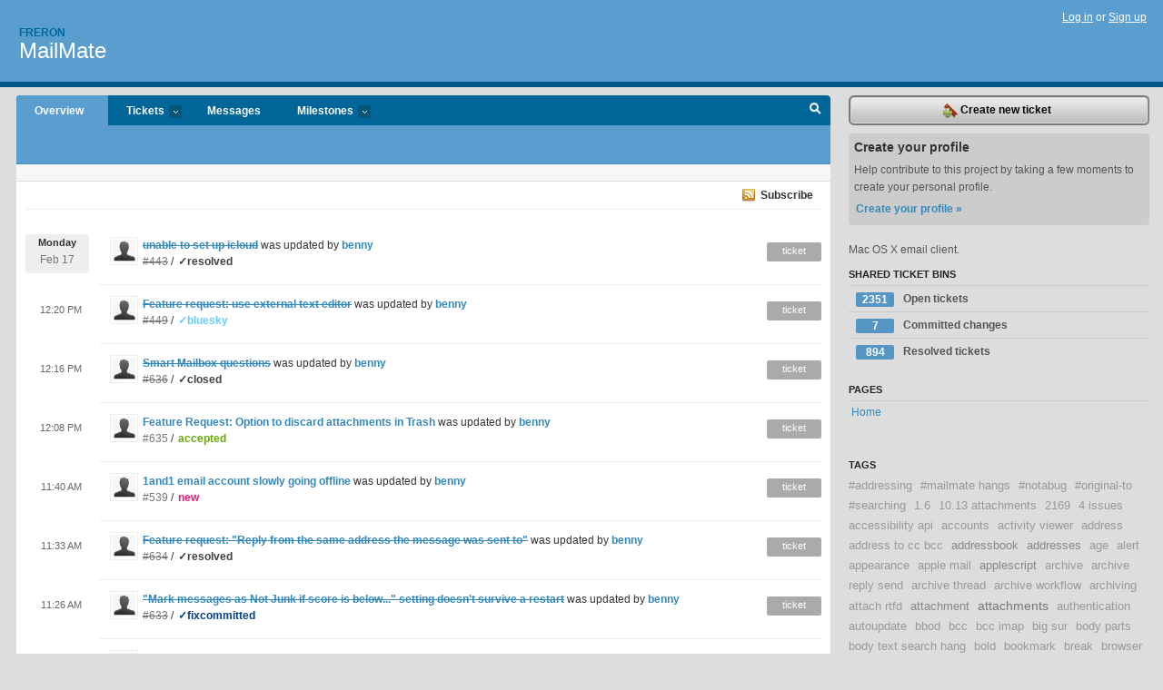

--- FILE ---
content_type: text/html; charset=utf-8
request_url: https://freron.lighthouseapp.com/projects/58672-mailmate/overview?page=113&sso=oOCr67uIPq0jahidg__kdPurF2tgAVfn9LSAwtQYptiAQKRRYGIozNcvOl62pbONIbx4sosDi7bs5UDKnQAVbNmBuF6LARBYWyB66ysmNQQPf2JYZxw49uJANNF2QSHjUWqI7xfDPpN9pZswMckOqt2WXDniwxGhjhFkZ6hHlulM0zTImMSL6J8iqQ2HVi2i6piE57ZTJ6CPYi3wnXBylqjzwqf52IUNWFa8xTHRAqnGGIqQ_7-GJ0hGT5Q7rpgZhoaEGShmge95-RLvam0Ps6CO80LPMa7luA7n2SWg_dqBVz1tLBrFifW_iov9gqymccj-or2rrsupcdKbj9LJ4EY8HkM25vbl5AEvI4X3cAxYeNel3zH37rLHlNYQ9A-pnN7Dr8Ez5gz1tydu2Vs8oQ%3D
body_size: 15076
content:
<!DOCTYPE html PUBLIC "-//W3C//DTD XHTML 1.0 Transitional//EN"
	"http://www.w3.org/TR/xhtml1/DTD/xhtml1-transitional.dtd">
<html xmlns="http://www.w3.org/1999/xhtml" xml:lang="en" lang="en">
<head>
  <script type="text/javascript" charset="utf-8">document.getElementsByTagName('html')[0].className = 'csshidden';</script>
  <meta http-equiv="Content-type" content="text/html; charset=utf-8" />
  <meta name="csrf-param" content="authenticity_token"/>
<meta name="csrf-token" content="ada28b99cd8e31fe1b3068ce9c5eea895c2a5fe2840865746078052c9beb8cf2"/>
  <title>Overview - MailMate - freron</title>
  <link rel="shortcut icon" href="/images/lh2/app/favicon.gif" type="image/gif" />

  <link href="&#47;stylesheets&#47;all.css?1689818182" media="screen" rel="stylesheet" type="text/css" />

  <script src="/javascripts/all.js?1689818182" type="text/javascript"></script>
  <script src="/javascripts/lh2/application.js?1689818182" type="text/javascript"></script>

  <script src="/javascripts/code.js?1689818182" type="text/javascript"></script>

  
  <style type="text/css">
    
  </style>
  <!--[if lt IE 7]>
    <link href="&#47;stylesheets&#47;lh2&#47;curb-stomp.css?1689818182" media="screen" rel="stylesheet" type="text/css" />
  <![endif]-->
  <!--[if IE 7]>
    <link href="&#47;stylesheets&#47;lh2&#47;ie7.css?1689818182" media="screen" rel="stylesheet" type="text/css" />
  <![endif]-->
  <link href="&#47;stylesheets&#47;lh2&#47;print.css?1689818182" media="print" rel="stylesheet" type="text/css" />
  <script type="text/javascript" charset="utf-8">
    if(typeof Lighthouse == 'undefined')
      var Lighthouse = {};

      Lighthouse.authenticityToken = 'ada28b99cd8e31fe1b3068ce9c5eea895c2a5fe2840865746078052c9beb8cf2';
  </script>

    
    <link href="https://freron.lighthouseapp.com/projects/58672-mailmate/events.atom" rel="alternate" title="MailMate events" type="application/atom+xml" />
  
  <script type="text/javascript" charset="utf-8">
    document.observe('dom:loaded', function() {
      Lighthouse.init();
      var flashNotice = "";
      var flashError  = "";
      if(flashNotice) Flash.notice(flashNotice, true);
      if(flashError)  Flash.errors(flashError, true);
      
    });
   
  </script>
</head>
<body class="webkit projects-overview">
  <!-- container -->
  <div id="container">
    <!-- header -->
    <div id="header" class="clear">
      <ul id="sec-nav">
      </ul>
      <div id="titles">
        <h1>
            <strong id="account-name"><a href="/">Freron</a></strong>
            <a href="/projects/58672-mailmate" class="pname">MailMate</a>
        </h1>
      </div>
        <span class="signin">
          <a href="https://lighthouseapp.com/login?to=https%3A%2F%2Ffreron.lighthouseapp.com%2Fprojects%2F58672-mailmate%2Foverview%3Fpage%3D113%26sso%[base64]%253D">Log in</a> or
          <a href="/users/new?to=https%3A%2F%2Ffreron.lighthouseapp.com%2Fprojects%2F58672-mailmate%2Foverview%3Fpage%3D113%26sso%[base64]%253D">Sign up</a>
        </span>
    </div>
    <!-- /header -->

    <!-- content -->
    <div id="content">
      
      <!-- main -->
      <div id="main">
        <div id="project-nav">
          <ul>

                <li  class="submenu-tab selected" id="t-proj">
          <a href="/projects/58672-mailmate/overview" title="Overview for the MailMate project">Overview</a>
                </li>
              <li class="submenu-tab" id="t-menu">
              <a href="/projects/58672-mailmate/tickets">Tickets <em>more</em></a>
                <ul class="submenu wbadges" style="display:none">
                  <li class="bin shared" id="menu_ticket_bin_193301">
<a href="/projects/58672-mailmate/tickets/bins/193301" title="Query: state:open">                      <span class="badge">2351</span>
                      Open tickets
</a>                  </li>
                  <li class="bin shared" id="menu_ticket_bin_316178">
<a href="/projects/58672-mailmate/tickets/bins/316178" title="Query: state:fixcommitted">                      <span class="badge">7</span>
                      Committed changes
</a>                  </li>
                  <li class="bin shared" id="menu_ticket_bin_193302">
<a href="/projects/58672-mailmate/tickets/bins/193302" title="Query: state:resolved or state:fixcommitted or state:fixreleased or state:closed">                      <span class="badge">894</span>
                      Resolved tickets
</a>                  </li>
                    <li><a href="/projects/58672-mailmate/tickets?q=all">All tickets</a></li>
                    <li><a href="/projects/58672-mailmate/tickets?q=created%3Atoday">Today&#39;s tickets</a></li>
                    <li><a href="/projects/58672-mailmate/tickets?q=watched%3Ame">Tickets I&#39;m watching</a></li>
                    <li><a href="/projects/58672-mailmate/tickets?q=responsible%3Ame">Assigned to me</a></li>
                    <li><a href="/projects/58672-mailmate/tickets?q=reported_by%3Ame">Reported by me</a></li>
                    <li><a href="/projects/58672-mailmate/tickets?q=state%3Aopen">Open tickets</a></li>
                    <li><a href="/projects/58672-mailmate/tickets?q=state%3Aclosed">Closed tickets</a></li>
                    <li><a href="/projects/58672-mailmate/tickets?q=responsible%3A%27benny%27">benny's tickets</a></li>
                </ul>
              </li>
              <li><a href="/projects/58672-mailmate/messages">Messages</a></li>
              <li class="submenu-tab" id="t-milestone">
                <a href="/projects/58672-mailmate/milestones/all">Milestones <em>more</em></a>
                <ul class="submenu wbadges" style="display:none">
                </ul>
              </li>

            <li>
            </li>
            <li id="quick-search"><a href="#" onclick="$('quick-search-bar').toggle(); $('q').focus(); return false">Search</a></li>
          </ul>
        </div>

        <div id="quick-search-bar" style="display:none">
<form action="/projects/58672-mailmate/tickets" id="search-form" method="get">            <label for="q">Find tickets:</label> <input type="search" id="q" name="q" value="" />
            
            <a href="#search-help" id="search-help-trigger">[help]</a>
            <div id="search-help" style="display:none">
              <div class="popup">
                <h3>Keyword searching</h3>
<div class="popup-content">
  <table class="help-tbl" cellspacing="0" cellpadding="0">
    <tr>
      <th>Type</th>
      <th>To find</th>
    </tr>
    <tr>
      <td class="query">responsible:me</td>
      <td>tickets assigned to you</td>
    </tr>
    <tr>
      <td class="query">tagged:"@high"</td>
      <td>tickets tagged @high</td>
    </tr>
    <tr>
      <td class="query">milestone:next</td>
      <td>tickets in the upcoming milestone</td>
    </tr>
    <tr>
      <td class="query">state:invalid</td>
      <td>tickets with the state invalid</td>
    </tr>
    <tr>
      <td class="query">created:"last week"</td>
      <td>tickets created last week</td>
    </tr>
    <tr>
      <td class="query">sort:number, importance, updated</td>
      <td>tickets sorted by #, importance or updated</td>
    </tr>
    <tr>
      <td colspan="2">Combine keywords for powerful searching.</td>
    </tr>
    <tr class="plinks">
      <td colspan="2"><a href="http://help.lighthouseapp.com/faqs/getting-started/how-do-i-search-for-tickets?sso=">Use advanced searching &raquo;</a></td>
    </tr>
  </table>
</div>
              </div>
            </div>
</form>        </div>

        <div id="action-nav">
          <ul class="clear">
            

          </ul>
        </div>

        <div id="flashes">
          <div id="flash-errors" style="display:none"></div>
          <div id="flash-notice" style="display:none"></div>
        </div>
        <div id="page-top">
          <div class="greet clear">

</div>


        </div>
        <div id="main-content" class="clear">
          


<!-- Cached on 2025-12-11 19:26:13 +0000 -->
<div class="link-bar">
  <a class="atom" href="https://freron.lighthouseapp.com/projects/58672-mailmate/events.atom">Subscribe</a>
</div>
<div id="events">
  <ul class="data events">
            <li class="event clear">
        <a href="/users/112979"><img alt="benny" class="avatar-large avatar" src="/images/avatar-large.gif" title="benny" /></a>
        <a href="https://freron.lighthouseapp.com/projects/58672/tickets/443-unable-to-set-up-icloud#ticket-443-7"><s>unable to set up icloud</s></a> 
        was updated by <a href="/users/112979">benny</a>

        <p class="day-break">
          <span class="day">Monday</span>
          <span class="num">Feb 17</span>
        </p>
        
        <p class="emeta">
          <a href="https://freron.lighthouseapp.com/projects/58672/tickets/443-unable-to-set-up-icloud#ticket-443-7"><s>#443</s></a>
          / <span class="tstate" style="color:#3f3f3f">&#10003;resolved</span>
        </p>
        <span class="etype eticket">ticket</span>
        
      </li>

            <li class="event clear">
        <a href="/users/112979"><img alt="benny" class="avatar-large avatar" src="/images/avatar-large.gif" title="benny" /></a>
        <a href="https://freron.lighthouseapp.com/projects/58672/tickets/449-feature-request-use-external-text-editor#ticket-449-32"><s>Feature request: use external text editor</s></a> 
        was updated by <a href="/users/112979">benny</a>

        <span class="time-span">12:20 PM</span>
        
        <p class="emeta">
          <a href="https://freron.lighthouseapp.com/projects/58672/tickets/449-feature-request-use-external-text-editor#ticket-449-32"><s>#449</s></a>
          / <span class="tstate" style="color:#66ccff">&#10003;bluesky</span>
        </p>
        <span class="etype eticket">ticket</span>
        
      </li>

            <li class="event clear">
        <a href="/users/112979"><img alt="benny" class="avatar-large avatar" src="/images/avatar-large.gif" title="benny" /></a>
        <a href="https://freron.lighthouseapp.com/projects/58672/tickets/636-smart-mailbox-questions#ticket-636-2"><s>Smart Mailbox questions</s></a> 
        was updated by <a href="/users/112979">benny</a>

        <span class="time-span">12:16 PM</span>
        
        <p class="emeta">
          <a href="https://freron.lighthouseapp.com/projects/58672/tickets/636-smart-mailbox-questions#ticket-636-2"><s>#636</s></a>
          / <span class="tstate" style="color:#3f3f3f">&#10003;closed</span>
        </p>
        <span class="etype eticket">ticket</span>
        
      </li>

            <li class="event clear">
        <a href="/users/112979"><img alt="benny" class="avatar-large avatar" src="/images/avatar-large.gif" title="benny" /></a>
        <a href="https://freron.lighthouseapp.com/projects/58672/tickets/635-feature-request-option-to-discard-attachments-in-trash#ticket-635-2">Feature Request: Option to discard attachments in Trash</a> 
        was updated by <a href="/users/112979">benny</a>

        <span class="time-span">12:08 PM</span>
        
        <p class="emeta">
          <a href="https://freron.lighthouseapp.com/projects/58672/tickets/635-feature-request-option-to-discard-attachments-in-trash#ticket-635-2">#635</a>
          / <span class="tstate" style="color:#66AA00">accepted</span>
        </p>
        <span class="etype eticket">ticket</span>
        
      </li>

            <li class="event clear">
        <a href="/users/112979"><img alt="benny" class="avatar-large avatar" src="/images/avatar-large.gif" title="benny" /></a>
        <a href="https://freron.lighthouseapp.com/projects/58672/tickets/539-1and1-email-account-slowly-going-offline#ticket-539-4">1and1 email account slowly going offline</a> 
        was updated by <a href="/users/112979">benny</a>

        <span class="time-span">11:40 AM</span>
        
        <p class="emeta">
          <a href="https://freron.lighthouseapp.com/projects/58672/tickets/539-1and1-email-account-slowly-going-offline#ticket-539-4">#539</a>
          / <span class="tstate" style="color:#ff1177">new</span>
        </p>
        <span class="etype eticket">ticket</span>
        
      </li>

            <li class="event clear">
        <a href="/users/112979"><img alt="benny" class="avatar-large avatar" src="/images/avatar-large.gif" title="benny" /></a>
        <a href="https://freron.lighthouseapp.com/projects/58672/tickets/634-feature-request-reply-from-the-same-address-the-message-was-sent-to#ticket-634-2"><s>Feature request: &quot;Reply from the same address the message was sent to&quot;</s></a> 
        was updated by <a href="/users/112979">benny</a>

        <span class="time-span">11:33 AM</span>
        
        <p class="emeta">
          <a href="https://freron.lighthouseapp.com/projects/58672/tickets/634-feature-request-reply-from-the-same-address-the-message-was-sent-to#ticket-634-2"><s>#634</s></a>
          / <span class="tstate" style="color:#3f3f3f">&#10003;resolved</span>
        </p>
        <span class="etype eticket">ticket</span>
        
      </li>

            <li class="event clear">
        <a href="/users/112979"><img alt="benny" class="avatar-large avatar" src="/images/avatar-large.gif" title="benny" /></a>
        <a href="https://freron.lighthouseapp.com/projects/58672/tickets/633-mark-messages-as-not-junk-if-score-is-below-setting-doesnt-survive-a-restart#ticket-633-2"><s>&quot;Mark messages as Not Junk if score is below...&quot; setting doesn&#39;t survive a restart</s></a> 
        was updated by <a href="/users/112979">benny</a>

        <span class="time-span">11:26 AM</span>
        
        <p class="emeta">
          <a href="https://freron.lighthouseapp.com/projects/58672/tickets/633-mark-messages-as-not-junk-if-score-is-below-setting-doesnt-survive-a-restart#ticket-633-2"><s>#633</s></a>
          / <span class="tstate" style="color:#003B84">&#10003;fixcommitted</span>
        </p>
        <span class="etype eticket">ticket</span>
        
      </li>

            <li class="event clear">
        <a href="/users/112979"><img alt="benny" class="avatar-large avatar" src="/images/avatar-large.gif" title="benny" /></a>
        <a href="https://freron.lighthouseapp.com/projects/58672/tickets/632-gmail-inbox-not-being-updated-when-message-archived-or-deleted-in-mailmate#ticket-632-7"><s>Gmail inbox not being updated when message &#39;archived&#39; or deleted in MailMate</s></a> 
        was updated by <a href="/users/112979">benny</a>

        <span class="time-span">09:44 AM</span>
        
        <p class="emeta">
          <a href="https://freron.lighthouseapp.com/projects/58672/tickets/632-gmail-inbox-not-being-updated-when-message-archived-or-deleted-in-mailmate#ticket-632-7"><s>#632</s></a>
          / <span class="tstate" style="color:#3f3f3f">&#10003;closed</span>
        </p>
        <span class="etype eticket">ticket</span>
        
      </li>

            <li class="event clear">
        <a href="/users/112979"><img alt="benny" class="avatar-large avatar" src="/images/avatar-large.gif" title="benny" /></a>
        <a href="https://freron.lighthouseapp.com/projects/58672/tickets/628-add-easy-labeling-mailbox-creation#ticket-628-2">Add easy labeling &#47; mailbox creation</a> 
        was updated by <a href="/users/112979">benny</a>

        <span class="time-span">08:01 AM</span>
        
        <p class="emeta">
          <a href="https://freron.lighthouseapp.com/projects/58672/tickets/628-add-easy-labeling-mailbox-creation#ticket-628-2">#628</a>
          / <span class="tstate" style="color:#ff1177">new</span>
        </p>
        <span class="etype eticket">ticket</span>
        
      </li>

            <li class="event clear">
        <a href="/users/112979"><img alt="benny" class="avatar-large avatar" src="/images/avatar-large.gif" title="benny" /></a>
        <a href="https://freron.lighthouseapp.com/projects/58672/tickets/624-disable-quoting-altogether#ticket-624-4">Disable quoting altogether</a> 
        was updated by <a href="/users/112979">benny</a>

        <span class="time-span">07:57 AM</span>
        
        <p class="emeta">
          <a href="https://freron.lighthouseapp.com/projects/58672/tickets/624-disable-quoting-altogether#ticket-624-4">#624</a>
          / <span class="tstate" style="color:#66AA00">accepted</span>
        </p>
        <span class="etype eticket">ticket</span>
        
      </li>

            <li class="event clear">
        <a href="/users/112979"><img alt="benny" class="avatar-large avatar" src="/images/avatar-large.gif" title="benny" /></a>
        <a href="https://freron.lighthouseapp.com/projects/58672/tickets/627-separate-filter-for-tags-vs-keywords#ticket-627-2">Separate filter for Tags vs. Keywords</a> 
        was updated by <a href="/users/112979">benny</a>

        <p class="day-break">
          <span class="day">Saturday</span>
          <span class="num">Feb 15</span>
        </p>
        
        <p class="emeta">
          <a href="https://freron.lighthouseapp.com/projects/58672/tickets/627-separate-filter-for-tags-vs-keywords#ticket-627-2">#627</a>
          / <span class="tstate" style="color:#ff1177">new</span>
        </p>
        <span class="etype eticket">ticket</span>
        
      </li>

            <li class="event clear">
        <a href="/users/112979"><img alt="benny" class="avatar-large avatar" src="/images/avatar-large.gif" title="benny" /></a>
        <a href="https://freron.lighthouseapp.com/projects/58672/tickets/492-app-hanging-when-opened#ticket-492-7">App hanging when opened</a> 
        was updated by <a href="/users/112979">benny</a>

        <span class="time-span">03:38 PM</span>
        
        <p class="emeta">
          <a href="https://freron.lighthouseapp.com/projects/58672/tickets/492-app-hanging-when-opened#ticket-492-7">#492</a>
          / <span class="tstate" style="color:#ff1177">new</span>
        </p>
        <span class="etype eticket">ticket</span>
        
      </li>

            <li class="event clear">
        <a href="/users/112979"><img alt="benny" class="avatar-large avatar" src="/images/avatar-large.gif" title="benny" /></a>
        <a href="https://freron.lighthouseapp.com/projects/58672/tickets/185-apple-mail-50-like-thread-view#ticket-185-9">Apple Mail 5.0 like thread view</a> 
        was updated by <a href="/users/112979">benny</a>

        <span class="time-span">03:08 PM</span>
        
        <p class="emeta">
          <a href="https://freron.lighthouseapp.com/projects/58672/tickets/185-apple-mail-50-like-thread-view#ticket-185-9">#185</a>
          / <span class="tstate" style="color:#66AA00">accepted</span>
        </p>
        <span class="etype eticket">ticket</span>
        
      </li>

            <li class="event clear">
        <a href="/users/112979"><img alt="benny" class="avatar-large avatar" src="/images/avatar-large.gif" title="benny" /></a>
        <a href="https://freron.lighthouseapp.com/projects/58672/tickets/621-closing-search-moves-what-mailbox-youre-looking-at#ticket-621-2">Closing search moves what mailbox you&#39;re looking at</a> 
        was updated by <a href="/users/112979">benny</a>

        <span class="time-span">03:07 PM</span>
        
        <p class="emeta">
          <a href="https://freron.lighthouseapp.com/projects/58672/tickets/621-closing-search-moves-what-mailbox-youre-looking-at#ticket-621-2">#621</a>
          / <span class="tstate" style="color:#66AA00">accepted</span>
        </p>
        <span class="etype eticket">ticket</span>
        
      </li>

            <li class="event clear">
        <a href="/users/22432"><img alt="Jon Phipps" class="avatar-large avatar" src="/images/avatar-large.gif" title="Jon Phipps" /></a>
        <a href="https://freron.lighthouseapp.com/projects/58672/tickets/632-gmail-inbox-not-being-updated-when-message-archived-or-deleted-in-mailmate#ticket-632-6">Gmail inbox not being updated when message &#39;archived&#39; or deleted in MailMate</a> 
        was updated by <a href="/users/22432">Jon Phipps</a>

        <p class="day-break">
          <span class="day">Friday</span>
          <span class="num">Feb 14</span>
        </p>
        
        <p class="emeta">
          <a href="https://freron.lighthouseapp.com/projects/58672/tickets/632-gmail-inbox-not-being-updated-when-message-archived-or-deleted-in-mailmate#ticket-632-6">#632</a>
          / <span class="tstate" style="color:#ff1177">new</span>
        </p>
        <span class="etype eticket">ticket</span>
        
      </li>

            <li class="event clear">
        <a href="/users/112979"><img alt="benny" class="avatar-large avatar" src="/images/avatar-large.gif" title="benny" /></a>
        <a href="https://freron.lighthouseapp.com/projects/58672/tickets/538-smart-mailbox-with-date-based-conditions-not-refreshing-unless-mail-mate-is-restarted#ticket-538-2"><s>Smart mailbox with date based conditions not refreshing unless mail mate is restarted.</s></a> 
        was updated by <a href="/users/112979">benny</a>

        <span class="time-span">04:13 PM</span>
        
        <p class="emeta">
          <a href="https://freron.lighthouseapp.com/projects/58672/tickets/538-smart-mailbox-with-date-based-conditions-not-refreshing-unless-mail-mate-is-restarted#ticket-538-2"><s>#538</s></a>
          / <span class="tstate" style="color:#003B84">&#10003;fixcommitted</span>
        </p>
        <span class="etype eticket">ticket</span>
        
      </li>

            <li class="event clear">
        <a href="/users/112979"><img alt="benny" class="avatar-large avatar" src="/images/avatar-large.gif" title="benny" /></a>
        <a href="https://freron.lighthouseapp.com/projects/58672/tickets/449-feature-request-use-external-text-editor#ticket-449-28"><s>Feature request: use external text editor</s></a> 
        was updated by <a href="/users/112979">benny</a>

        <p class="day-break">
          <span class="day">Thursday</span>
          <span class="num">Feb 13</span>
        </p>
        
        <p class="emeta">
          <a href="https://freron.lighthouseapp.com/projects/58672/tickets/449-feature-request-use-external-text-editor#ticket-449-28"><s>#449</s></a>
          / <span class="tstate" style="color:#66ccff">&#10003;bluesky</span>
        </p>
        <span class="etype eticket">ticket</span>
        
      </li>

            <li class="event clear">
        <a href="/users/112979"><img alt="benny" class="avatar-large avatar" src="/images/avatar-large.gif" title="benny" /></a>
        <a href="https://freron.lighthouseapp.com/projects/58672/tickets/117-date-related-smart-mailboxes-not-updating#ticket-117-10"><s>Date-related smart mailboxes not updating</s></a> 
        was updated by <a href="/users/112979">benny</a>

        <span class="time-span">09:31 PM</span>
        
        <p class="emeta">
          <a href="https://freron.lighthouseapp.com/projects/58672/tickets/117-date-related-smart-mailboxes-not-updating#ticket-117-10"><s>#117</s></a>
          / <span class="tstate" style="color:#003B84">&#10003;fixcommitted</span>
        </p>
        <span class="etype eticket">ticket</span>
        
      </li>

            <li class="event clear">
        <a href="/users/112979"><img alt="benny" class="avatar-large avatar" src="/images/avatar-large.gif" title="benny" /></a>
        <a href="https://freron.lighthouseapp.com/projects/58672/tickets/449-feature-request-use-external-text-editor#ticket-449-26"><s>Feature request: use external text editor</s></a> 
        was updated by <a href="/users/112979">benny</a>

        <span class="time-span">09:12 PM</span>
        
        <p class="emeta">
          <a href="https://freron.lighthouseapp.com/projects/58672/tickets/449-feature-request-use-external-text-editor#ticket-449-26"><s>#449</s></a>
          / <span class="tstate" style="color:#66ccff">&#10003;bluesky</span>
        </p>
        <span class="etype eticket">ticket</span>
        
      </li>

            <li class="event clear">
        <a href="/users/112979"><img alt="benny" class="avatar-large avatar" src="/images/avatar-large.gif" title="benny" /></a>
        <a href="https://freron.lighthouseapp.com/projects/58672/tickets/449-feature-request-use-external-text-editor#ticket-449-25"><s>Feature request: use external text editor</s></a> 
        was updated by <a href="/users/112979">benny</a>

        <span class="time-span">09:09 PM</span>
        
        <p class="emeta">
          <a href="https://freron.lighthouseapp.com/projects/58672/tickets/449-feature-request-use-external-text-editor#ticket-449-25"><s>#449</s></a>
          / <span class="tstate" style="color:#66ccff">&#10003;bluesky</span>
        </p>
        <span class="etype eticket">ticket</span>
        
      </li>

            <li class="event clear">
        <a href="/users/112979"><img alt="benny" class="avatar-large avatar" src="/images/avatar-large.gif" title="benny" /></a>
        <a href="https://freron.lighthouseapp.com/projects/58672/tickets/449-feature-request-use-external-text-editor#ticket-449-22"><s>Feature request: use external text editor</s></a> 
        was updated by <a href="/users/112979">benny</a>

        <span class="time-span">08:36 PM</span>
        
        <p class="emeta">
          <a href="https://freron.lighthouseapp.com/projects/58672/tickets/449-feature-request-use-external-text-editor#ticket-449-22"><s>#449</s></a>
          / <span class="tstate" style="color:#66ccff">&#10003;bluesky</span>
        </p>
        <span class="etype eticket">ticket</span>
        
      </li>

            <li class="event clear">
        <a href="/users/112979"><img alt="benny" class="avatar-large avatar" src="/images/avatar-large.gif" title="benny" /></a>
        <a href="https://freron.lighthouseapp.com/projects/58672/tickets/449-feature-request-use-external-text-editor#ticket-449-19"><s>Feature request: use external text editor</s></a> 
        was updated by <a href="/users/112979">benny</a>

        <span class="time-span">08:30 PM</span>
        
        <p class="emeta">
          <a href="https://freron.lighthouseapp.com/projects/58672/tickets/449-feature-request-use-external-text-editor#ticket-449-19"><s>#449</s></a>
          / <span class="tstate" style="color:#66ccff">&#10003;bluesky</span>
        </p>
        <span class="etype eticket">ticket</span>
        
      </li>

            <li class="event clear">
        <a href="/users/112979"><img alt="benny" class="avatar-large avatar" src="/images/avatar-large.gif" title="benny" /></a>
        <a href="https://freron.lighthouseapp.com/projects/58672/tickets/449-feature-request-use-external-text-editor#ticket-449-16"><s>Feature request: use external text editor</s></a> 
        was updated by <a href="/users/112979">benny</a>

        <span class="time-span">08:23 PM</span>
        
        <p class="emeta">
          <a href="https://freron.lighthouseapp.com/projects/58672/tickets/449-feature-request-use-external-text-editor#ticket-449-16"><s>#449</s></a>
          / <span class="tstate" style="color:#66ccff">&#10003;bluesky</span>
        </p>
        <span class="etype eticket">ticket</span>
        
      </li>

            <li class="event clear">
        <a href="/users/22432"><img alt="Jon Phipps" class="avatar-large avatar" src="/images/avatar-large.gif" title="Jon Phipps" /></a>
        <a href="https://freron.lighthouseapp.com/projects/58672/tickets/635-feature-request-option-to-discard-attachments-in-trash#ticket-635-1" title="Feature Request: Option to discard attachments in Trash">Feature Request: Option to discard at...</a> 
        was created by <a href="/users/22432">Jon Phipps</a> 
        
        
        <span class="time-span">05:48 PM</span>
        
        <p class="emeta">
          <a href="https://freron.lighthouseapp.com/projects/58672/tickets/635-feature-request-option-to-discard-attachments-in-trash#ticket-635-1">#635</a>
          / <span class="tstate" style="color:#ff1177">new</span>
        </p>
        <span class="etype eticket">ticket</span>
      </li>

            <li class="event clear">
        <a href="/users/22432"><img alt="Jon Phipps" class="avatar-large avatar" src="/images/avatar-large.gif" title="Jon Phipps" /></a>
        <a href="https://freron.lighthouseapp.com/projects/58672/tickets/634-feature-request-reply-from-the-same-address-the-message-was-sent-to#ticket-634-1" title="Feature request: &quot;Reply from the same address the message was sent to&quot;">Feature request: &quot;Reply from the same...</a> 
        was created by <a href="/users/22432">Jon Phipps</a> 
        
        
        <span class="time-span">05:41 PM</span>
        
        <p class="emeta">
          <a href="https://freron.lighthouseapp.com/projects/58672/tickets/634-feature-request-reply-from-the-same-address-the-message-was-sent-to#ticket-634-1">#634</a>
          / <span class="tstate" style="color:#ff1177">new</span>
        </p>
        <span class="etype eticket">ticket</span>
      </li>

            <li class="event clear">
        <a href="/users/22432"><img alt="Jon Phipps" class="avatar-large avatar" src="/images/avatar-large.gif" title="Jon Phipps" /></a>
        <a href="https://freron.lighthouseapp.com/projects/58672/tickets/632-gmail-inbox-not-being-updated-when-message-archived-or-deleted-in-mailmate#ticket-632-5">Gmail inbox not being updated when message &#39;archived&#39; or deleted in MailMate</a> 
        was updated by <a href="/users/22432">Jon Phipps</a>

        <span class="time-span">05:33 PM</span>
        
        <p class="emeta">
          <a href="https://freron.lighthouseapp.com/projects/58672/tickets/632-gmail-inbox-not-being-updated-when-message-archived-or-deleted-in-mailmate#ticket-632-5">#632</a>
          / <span class="tstate" style="color:#ff1177">new</span>
        </p>
        <span class="etype eticket">ticket</span>
        
      </li>

            <li class="event clear">
        <a href="/users/112979"><img alt="benny" class="avatar-large avatar" src="/images/avatar-large.gif" title="benny" /></a>
        <a href="https://freron.lighthouseapp.com/projects/58672/tickets/632-gmail-inbox-not-being-updated-when-message-archived-or-deleted-in-mailmate#ticket-632-4">Gmail inbox not being updated when message &#39;archived&#39; or deleted in MailMate</a> 
        was updated by <a href="/users/112979">benny</a>

        <span class="time-span">05:18 PM</span>
        
        <p class="emeta">
          <a href="https://freron.lighthouseapp.com/projects/58672/tickets/632-gmail-inbox-not-being-updated-when-message-archived-or-deleted-in-mailmate#ticket-632-4">#632</a>
          / <span class="tstate" style="color:#ff1177">new</span>
        </p>
        <span class="etype eticket">ticket</span>
        
      </li>

            <li class="event clear">
        <a href="/users/22432"><img alt="Jon Phipps" class="avatar-large avatar" src="/images/avatar-large.gif" title="Jon Phipps" /></a>
        <a href="https://freron.lighthouseapp.com/projects/58672/tickets/633-mark-messages-as-not-junk-if-score-is-below-setting-doesnt-survive-a-restart#ticket-633-1" title="&quot;Mark messages as Not Junk if score is below...&quot; setting doesn't survive a restart">&quot;Mark messages as Not Junk if score i...</a> 
        was created by <a href="/users/22432">Jon Phipps</a> 
        
        
        <span class="time-span">05:15 PM</span>
        
        <p class="emeta">
          <a href="https://freron.lighthouseapp.com/projects/58672/tickets/633-mark-messages-as-not-junk-if-score-is-below-setting-doesnt-survive-a-restart#ticket-633-1">#633</a>
          / <span class="tstate" style="color:#ff1177">new</span>
        </p>
        <span class="etype eticket">ticket</span>
      </li>

            <li class="event clear">
        <a href="/users/22432"><img alt="Jon Phipps" class="avatar-large avatar" src="/images/avatar-large.gif" title="Jon Phipps" /></a>
        <a href="https://freron.lighthouseapp.com/projects/58672/tickets/632-gmail-inbox-not-being-updated-when-message-archived-or-deleted-in-mailmate#ticket-632-3">Gmail inbox not being updated when message &#39;archived&#39; or deleted in MailMate</a> 
        was updated by <a href="/users/22432">Jon Phipps</a>

        <span class="time-span">05:04 PM</span>
        
        <p class="emeta">
          <a href="https://freron.lighthouseapp.com/projects/58672/tickets/632-gmail-inbox-not-being-updated-when-message-archived-or-deleted-in-mailmate#ticket-632-3">#632</a>
          / <span class="tstate" style="color:#ff1177">new</span>
        </p>
        <span class="etype eticket">ticket</span>
        
      </li>

            <li class="event clear">
        <a href="/users/22432"><img alt="Jon Phipps" class="avatar-large avatar" src="/images/avatar-large.gif" title="Jon Phipps" /></a>
        <a href="https://freron.lighthouseapp.com/projects/58672/tickets/632-gmail-inbox-not-being-updated-when-message-archived-or-deleted-in-mailmate#ticket-632-3">Gmail inbox not being updated when message &#39;archived&#39; or deleted in MailMate</a> 
        was updated by <a href="/users/22432">Jon Phipps</a>

        <span class="time-span">05:02 PM</span>
        
        <p class="emeta">
          <a href="https://freron.lighthouseapp.com/projects/58672/tickets/632-gmail-inbox-not-being-updated-when-message-archived-or-deleted-in-mailmate#ticket-632-3">#632</a>
          / <span class="tstate" style="color:#ff1177">new</span>
        </p>
        <span class="etype eticket">ticket</span>
        
      </li>

            <li class="event clear">
        <a href="/users/112979"><img alt="benny" class="avatar-large avatar" src="/images/avatar-large.gif" title="benny" /></a>
        <a href="https://freron.lighthouseapp.com/projects/58672/tickets/631-flagged-number-shows-different-results#ticket-631-4"><s>Flagged number shows different results</s></a> 
        was updated by <a href="/users/112979">benny</a>

        <span class="time-span">08:30 AM</span>
        
        <p class="emeta">
          <a href="https://freron.lighthouseapp.com/projects/58672/tickets/631-flagged-number-shows-different-results#ticket-631-4"><s>#631</s></a>
          / <span class="tstate" style="color:#3f3f3f">&#10003;resolved</span>
        </p>
        <span class="etype eticket">ticket</span>
        
      </li>

            <li class="event clear">
        <a href="/users/112979"><img alt="benny" class="avatar-large avatar" src="/images/avatar-large.gif" title="benny" /></a>
        <a href="https://freron.lighthouseapp.com/projects/58672/tickets/630-mailmate-crashes-when-opening#ticket-630-2">MailMate crashes when opening.</a> 
        was updated by <a href="/users/112979">benny</a>

        <p class="day-break">
          <span class="day">Wednesday</span>
          <span class="num">Feb 12</span>
        </p>
        
        <p class="emeta">
          <a href="https://freron.lighthouseapp.com/projects/58672/tickets/630-mailmate-crashes-when-opening#ticket-630-2">#630</a>
          / <span class="tstate" style="color:#ff1177">new</span>
        </p>
        <span class="etype eticket">ticket</span>
        
      </li>

            <li class="event clear">
        <a href="/users/112979"><img alt="benny" class="avatar-large avatar" src="/images/avatar-large.gif" title="benny" /></a>
        <a href="https://freron.lighthouseapp.com/projects/58672/tickets/631-flagged-number-shows-different-results#ticket-631-2">Flagged number shows different results</a> 
        was updated by <a href="/users/112979">benny</a>

        <span class="time-span">10:28 PM</span>
        
        <p class="emeta">
          <a href="https://freron.lighthouseapp.com/projects/58672/tickets/631-flagged-number-shows-different-results#ticket-631-2">#631</a>
          / <span class="tstate" style="color:#ff1177">new</span>
        </p>
        <span class="etype eticket">ticket</span>
        
      </li>

            <li class="event clear">
        <a href="/users/112979"><img alt="benny" class="avatar-large avatar" src="/images/avatar-large.gif" title="benny" /></a>
        <a href="https://freron.lighthouseapp.com/projects/58672/tickets/632-gmail-inbox-not-being-updated-when-message-archived-or-deleted-in-mailmate#ticket-632-2">Gmail inbox not being updated when message &#39;archived&#39; or deleted in MailMate</a> 
        was updated by <a href="/users/112979">benny</a>

        <span class="time-span">10:25 PM</span>
        
        <p class="emeta">
          <a href="https://freron.lighthouseapp.com/projects/58672/tickets/632-gmail-inbox-not-being-updated-when-message-archived-or-deleted-in-mailmate#ticket-632-2">#632</a>
          / <span class="tstate" style="color:#ff1177">new</span>
        </p>
        <span class="etype eticket">ticket</span>
        
      </li>

            <li class="event clear">
        <a href="/users/22432"><img alt="Jon Phipps" class="avatar-large avatar" src="/images/avatar-large.gif" title="Jon Phipps" /></a>
        <a href="https://freron.lighthouseapp.com/projects/58672/tickets/632-gmail-inbox-not-being-updated-when-message-archived-or-deleted-in-mailmate#ticket-632-1" title="Gmail inbox not being updated when message 'archived' or deleted in MailMate">Gmail inbox not being updated when me...</a> 
        was created by <a href="/users/22432">Jon Phipps</a> 
        
        
        <span class="time-span">08:13 PM</span>
        
        <p class="emeta">
          <a href="https://freron.lighthouseapp.com/projects/58672/tickets/632-gmail-inbox-not-being-updated-when-message-archived-or-deleted-in-mailmate#ticket-632-1">#632</a>
          / <span class="tstate" style="color:#ff1177">new</span>
        </p>
        <span class="etype eticket">ticket</span>
      </li>

            <li class="event clear">
        <a href="/users/178848"><img alt="narathc (at gmail)" class="avatar-large avatar" src="/images/avatar-large.gif" title="narathc (at gmail)" /></a>
        <a href="https://freron.lighthouseapp.com/projects/58672/tickets/628-add-easy-labeling-mailbox-creation#ticket-628-1" title="Add easy labeling / mailbox creation">Add easy labeling &#47; mailbox creation</a> 
        was created by <a href="/users/178848">narathc (at gmail)</a> 
        
        
        <p class="day-break">
          <span class="day">Tuesday</span>
          <span class="num">Feb 11</span>
        </p>
        
        <p class="emeta">
          <a href="https://freron.lighthouseapp.com/projects/58672/tickets/628-add-easy-labeling-mailbox-creation#ticket-628-1">#628</a>
          / <span class="tstate" style="color:#ff1177">new</span>
        </p>
        <span class="etype eticket">ticket</span>
      </li>

            <li class="event clear">
        <a href="/users/112979"><img alt="benny" class="avatar-large avatar" src="/images/avatar-large.gif" title="benny" /></a>
        <a href="https://freron.lighthouseapp.com/projects/58672/tickets/420-cant-take-accounts-back-online#ticket-420-9"><s>Can&#39;t take accounts back online</s></a> 
        was updated by <a href="/users/112979">benny</a>

        <span class="time-span">09:43 AM</span>
        
        <p class="emeta">
          <a href="https://freron.lighthouseapp.com/projects/58672/tickets/420-cant-take-accounts-back-online#ticket-420-9"><s>#420</s></a>
          / <span class="tstate" style="color:#996361">&#10003;cantreproduce</span>
        </p>
        <span class="etype eticket">ticket</span>
        
      </li>

            <li class="event clear">
        <a href="/users/15283"><img alt="Benjamin Stiglitz" class="avatar-large avatar" src="https://entp-lh-avatar-production.s3.amazonaws.com/avatars/15283/large.jpg?AWSAccessKeyId=AKIAJ4QBZRZBVMOUBNZA&amp;Expires=2081057173&amp;Signature=sWxuUGg4Du2LirdbZmFp6MwP5yA%3D" title="Benjamin Stiglitz" /></a>
        <a href="https://freron.lighthouseapp.com/projects/58672/tickets/492-app-hanging-when-opened#ticket-492-6">App hanging when opened</a> 
        was updated by <a href="/users/15283">Benjamin Stiglitz</a>

        <p class="day-break">
          <span class="day">Saturday</span>
          <span class="num">Feb 08</span>
        </p>
        
        <p class="emeta">
          <a href="https://freron.lighthouseapp.com/projects/58672/tickets/492-app-hanging-when-opened#ticket-492-6">#492</a>
          / <span class="tstate" style="color:#ff1177">new</span>
        </p>
        <span class="etype eticket">ticket</span>
        
      </li>

            <li class="event clear">
        <a href="/users/15283"><img alt="Benjamin Stiglitz" class="avatar-large avatar" src="https://entp-lh-avatar-production.s3.amazonaws.com/avatars/15283/large.jpg?AWSAccessKeyId=AKIAJ4QBZRZBVMOUBNZA&amp;Expires=2081057173&amp;Signature=sWxuUGg4Du2LirdbZmFp6MwP5yA%3D" title="Benjamin Stiglitz" /></a>
        <a href="https://freron.lighthouseapp.com/projects/58672/tickets/492-app-hanging-when-opened#ticket-492-5">App hanging when opened</a> 
        was updated by <a href="/users/15283">Benjamin Stiglitz</a>

        <span class="time-span">03:40 PM</span>
        
        <p class="emeta">
          <a href="https://freron.lighthouseapp.com/projects/58672/tickets/492-app-hanging-when-opened#ticket-492-5">#492</a>
          / <span class="tstate" style="color:#ff1177">new</span>
        </p>
        <span class="etype eticket">ticket</span>
        
      </li>

            <li class="event clear">
        <a href="/users/15283"><img alt="Benjamin Stiglitz" class="avatar-large avatar" src="https://entp-lh-avatar-production.s3.amazonaws.com/avatars/15283/large.jpg?AWSAccessKeyId=AKIAJ4QBZRZBVMOUBNZA&amp;Expires=2081057173&amp;Signature=sWxuUGg4Du2LirdbZmFp6MwP5yA%3D" title="Benjamin Stiglitz" /></a>
        <a href="https://freron.lighthouseapp.com/projects/58672/tickets/492-app-hanging-when-opened#ticket-492-4">App hanging when opened</a> 
        was updated by <a href="/users/15283">Benjamin Stiglitz</a>

        <span class="time-span">03:38 PM</span>
        
        <p class="emeta">
          <a href="https://freron.lighthouseapp.com/projects/58672/tickets/492-app-hanging-when-opened#ticket-492-4">#492</a>
          / <span class="tstate" style="color:#ff1177">new</span>
        </p>
        <span class="etype eticket">ticket</span>
        
      </li>

            <li class="event clear">
        <a href="/users/112979"><img alt="benny" class="avatar-large avatar" src="/images/avatar-large.gif" title="benny" /></a>
        <a href="https://freron.lighthouseapp.com/projects/58672/tickets/624-disable-quoting-altogether#ticket-624-2">Disable quoting altogether</a> 
        was updated by <a href="/users/112979">benny</a>

        <span class="time-span">12:45 PM</span>
        
        <p class="emeta">
          <a href="https://freron.lighthouseapp.com/projects/58672/tickets/624-disable-quoting-altogether#ticket-624-2">#624</a>
          / <span class="tstate" style="color:#ff1177">new</span>
        </p>
        <span class="etype eticket">ticket</span>
        
      </li>

            <li class="event clear">
        <a href="/users/112979"><img alt="benny" class="avatar-large avatar" src="/images/avatar-large.gif" title="benny" /></a>
        <a href="https://freron.lighthouseapp.com/projects/58672/tickets/292-feature-requestshift-block-of-text-left-and-right#ticket-292-3"><s>&lt;Feature request&gt;Shift Block of text left and right</s></a> 
        was updated by <a href="/users/112979">benny</a>

        <span class="time-span">12:26 PM</span>
        
        <p class="emeta">
          <a href="https://freron.lighthouseapp.com/projects/58672/tickets/292-feature-requestshift-block-of-text-left-and-right#ticket-292-3"><s>#292</s></a>
          / <span class="tstate" style="color:#003B84">&#10003;fixcommitted</span>
        </p>
        <span class="etype eticket">ticket</span>
        
      </li>

            <li class="event clear">
        <a href="/users/112979"><img alt="benny" class="avatar-large avatar" src="/images/avatar-large.gif" title="benny" /></a>
        <a href="https://freron.lighthouseapp.com/projects/58672/tickets/625-allow-html-in-signatures#ticket-625-2">Allow html in signatures</a> 
        was updated by <a href="/users/112979">benny</a>

        <span class="time-span">12:16 PM</span>
        
        <p class="emeta">
          <a href="https://freron.lighthouseapp.com/projects/58672/tickets/625-allow-html-in-signatures#ticket-625-2">#625</a>
          / <span class="tstate" style="color:#66AA00">accepted</span>
        </p>
        <span class="etype eticket">ticket</span>
        
      </li>

            <li class="event clear">
        <a href="/users/112979"><img alt="benny" class="avatar-large avatar" src="/images/avatar-large.gif" title="benny" /></a>
        <a href="https://freron.lighthouseapp.com/projects/58672/tickets/626-inline-images#ticket-626-3"><s>Inline images</s></a> 
        was updated by <a href="/users/112979">benny</a>

        <span class="time-span">12:11 PM</span>
        
        <p class="emeta">
          <a href="https://freron.lighthouseapp.com/projects/58672/tickets/626-inline-images#ticket-626-3"><s>#626</s></a>
          / <span class="tstate" style="color:#996361">&#10003;cantreproduce</span>
        </p>
        <span class="etype eticket">ticket</span>
        
      </li>

            <li class="event clear">
        <a href="/users/112979"><img alt="benny" class="avatar-large avatar" src="/images/avatar-large.gif" title="benny" /></a>
        <a href="https://freron.lighthouseapp.com/projects/58672/tickets/449-feature-request-use-external-text-editor#ticket-449-13"><s>Feature request: use external text editor</s></a> 
        was updated by <a href="/users/112979">benny</a>

        <span class="time-span">10:58 AM</span>
        
        <p class="emeta">
          <a href="https://freron.lighthouseapp.com/projects/58672/tickets/449-feature-request-use-external-text-editor#ticket-449-13"><s>#449</s></a>
          / <span class="tstate" style="color:#66ccff">&#10003;bluesky</span>
        </p>
        <span class="etype eticket">ticket</span>
        
      </li>

            <li class="event clear">
        <a href="/users/112979"><img alt="benny" class="avatar-large avatar" src="/images/avatar-large.gif" title="benny" /></a>
        <a href="https://freron.lighthouseapp.com/projects/58672/tickets/420-cant-take-accounts-back-online#ticket-420-7"><s>Can&#39;t take accounts back online</s></a> 
        was updated by <a href="/users/112979">benny</a>

        <span class="time-span">08:51 AM</span>
        
        <p class="emeta">
          <a href="https://freron.lighthouseapp.com/projects/58672/tickets/420-cant-take-accounts-back-online#ticket-420-7"><s>#420</s></a>
          / <span class="tstate" style="color:#996361">&#10003;cantreproduce</span>
        </p>
        <span class="etype eticket">ticket</span>
        
      </li>

            <li class="event clear">
        <a href="/users/112979"><img alt="benny" class="avatar-large avatar" src="/images/avatar-large.gif" title="benny" /></a>
        <a href="https://freron.lighthouseapp.com/projects/58672/tickets/420-cant-take-accounts-back-online#ticket-420-7"><s>Can&#39;t take accounts back online</s></a> 
        was updated by <a href="/users/112979">benny</a>

        <span class="time-span">08:49 AM</span>
        
        <p class="emeta">
          <a href="https://freron.lighthouseapp.com/projects/58672/tickets/420-cant-take-accounts-back-online#ticket-420-7"><s>#420</s></a>
          / <span class="tstate" style="color:#996361">&#10003;cantreproduce</span>
        </p>
        <span class="etype eticket">ticket</span>
        
      </li>

            <li class="event clear">
        <a href="/users/112979"><img alt="benny" class="avatar-large avatar" src="/images/avatar-large.gif" title="benny" /></a>
        <a href="https://freron.lighthouseapp.com/projects/58672/tickets/344-mailbox-offline-and-cant-take-online#ticket-344-22"><s>Mailbox offline and can&#39;t take online</s></a> 
        was updated by <a href="/users/112979">benny</a>

        <span class="time-span">08:38 AM</span>
        
        <p class="emeta">
          <a href="https://freron.lighthouseapp.com/projects/58672/tickets/344-mailbox-offline-and-cant-take-online#ticket-344-22"><s>#344</s></a>
          / <span class="tstate" style="color:#3f3f3f">&#10003;resolved</span>
        </p>
        <span class="etype eticket">ticket</span>
        
      </li>

            <li class="event clear">
        <a href="/users/112979"><img alt="benny" class="avatar-large avatar" src="/images/avatar-large.gif" title="benny" /></a>
        <a href="https://freron.lighthouseapp.com/projects/58672/tickets/606-problem-with-mailmate-running-for-a-period-of-time-causes-an-unavailable-status#ticket-606-24"><s>Problem with mailmate running for a period of time causes an unavailable status.</s></a> 
        was updated by <a href="/users/112979">benny</a>

        <span class="time-span">08:34 AM</span>
        
        <p class="emeta">
          <a href="https://freron.lighthouseapp.com/projects/58672/tickets/606-problem-with-mailmate-running-for-a-period-of-time-causes-an-unavailable-status#ticket-606-24"><s>#606</s></a>
          / <span class="tstate" style="color:#003B84">&#10003;fixcommitted</span>
        </p>
        <span class="etype eticket">ticket</span>
        
      </li>

            <li class="event clear">
        <a href="/users/112979"><img alt="benny" class="avatar-large avatar" src="/images/avatar-large.gif" title="benny" /></a>
        <a href="https://freron.lighthouseapp.com/projects/58672/tickets/531-sending-later-without-a-date-spec-doesnt-roll-over-the-day#ticket-531-4">Sending later without a date spec doesn&#39;t roll over the day</a> 
        was updated by <a href="/users/112979">benny</a>

        <p class="day-break">
          <span class="day">Friday</span>
          <span class="num">Feb 07</span>
        </p>
        
        <p class="emeta">
          <a href="https://freron.lighthouseapp.com/projects/58672/tickets/531-sending-later-without-a-date-spec-doesnt-roll-over-the-day#ticket-531-4">#531</a>
          / <span class="tstate" style="color:#66AA00">accepted</span>
        </p>
        <span class="etype eticket">ticket</span>
        
      </li>

  </ul>
  <div class="pagination"><a href="/projects/58672-mailmate/overview?page=112&amp;sso=[base64]" class="prev_page" rel="prev">&laquo; Previous</a> <a href="/projects/58672-mailmate/overview?page=1&amp;sso=[base64]" rel="start">1</a> <a href="/projects/58672-mailmate/overview?page=2&amp;sso=[base64]">2</a> <span class="gap">&hellip;</span> <a href="/projects/58672-mailmate/overview?page=109&amp;sso=[base64]">109</a> <a href="/projects/58672-mailmate/overview?page=110&amp;sso=[base64]">110</a> <a href="/projects/58672-mailmate/overview?page=111&amp;sso=[base64]">111</a> <a href="/projects/58672-mailmate/overview?page=112&amp;sso=[base64]" rel="prev">112</a> <span class="current">113</span> <a href="/projects/58672-mailmate/overview?page=114&amp;sso=[base64]" rel="next">114</a> <a href="/projects/58672-mailmate/overview?page=115&amp;sso=[base64]">115</a> <a href="/projects/58672-mailmate/overview?page=116&amp;sso=[base64]">116</a> <a href="/projects/58672-mailmate/overview?page=117&amp;sso=[base64]">117</a> <span class="gap">&hellip;</span> <a href="/projects/58672-mailmate/overview?page=142&amp;sso=[base64]">142</a> <a href="/projects/58672-mailmate/overview?page=143&amp;sso=[base64]">143</a> <a href="/projects/58672-mailmate/overview?page=114&amp;sso=[base64]" class="next_page" rel="next">Next &raquo;</a></div>
</div>


        </div>
      </div>
      <!-- /main -->

      <!-- sidebar -->
      <div id="sbar">
                <span class="sbar-btn">
<a href="/projects/58672-mailmate/tickets/new">                    <img alt="New-ticket" src="/images/lh2/app/icons/new-ticket.png?1689818182" />
                    Create new ticket
</a>                </span>
          
<div class="attention">
  <h3>Create your profile</h3>
  <p>Help contribute to this project by taking a few moments to create your personal profile.  <a href="/users/new?to=%2Fprojects%2F58672-mailmate%2Foverview%3Fpage%3D113%26sso%[base64]%253D" class="abutton">Create your profile »</a>
  </p>
</div>

              <div class="proj-desc"><p>Mac OS X email client.</p></div>

            <div class="sblock bin-block" id="private-bin-block" style="display:none">
</div>

            <div class="sblock bin-block" id="shared-bin-block" >
  <h3>Shared Ticket Bins <a href="#sortbin" id="shared-bin-sorter" style="display:none">(Sort)</a></h3>
  <ul class="stacked wbadges sortable" id="shared-ticket-bins">
    <li class="bin shared" id="list_ticket_bin_193301" >
      <span class="handle-wrapper">
        <span class="handle" style="display:none">&#x2193;&#x2191; drag</span>
      </span>
<a href="/projects/58672-mailmate/tickets/bins/193301" title="Query: state:open">        <span class="badge">2351</span>
        Open tickets
</a>    </li>
    <li class="bin shared" id="list_ticket_bin_316178" >
      <span class="handle-wrapper">
        <span class="handle" style="display:none">&#x2193;&#x2191; drag</span>
      </span>
<a href="/projects/58672-mailmate/tickets/bins/316178" title="Query: state:fixcommitted">        <span class="badge">7</span>
        Committed changes
</a>    </li>
    <li class="bin shared" id="list_ticket_bin_193302" >
      <span class="handle-wrapper">
        <span class="handle" style="display:none">&#x2193;&#x2191; drag</span>
      </span>
<a href="/projects/58672-mailmate/tickets/bins/193302" title="Query: state:resolved or state:fixcommitted or state:fixreleased or state:closed">        <span class="badge">894</span>
        Resolved tickets
</a>    </li>
  </ul>
</div>


          

  
<div class="sblock clear">
  <h3>Pages </h3>
  <ul class="link-list sortable" id="pagelist">
    <li id="page_112830"><span class="handle" style="display:none">&#x2193;&#x2191; drag</span><a href="/projects/58672/home">Home</a></li>
  </ul>
    
</div>

    
<div class="sblock">
  <h3>Tags</h3>
    <div class="taglist">
      <a href="https://freron.lighthouseapp.com/projects/58672-mailmate/tickets?q=tagged%3A%22%23addressing%22" class="size0" rel="tag" title="#addressing">#addressing</a>
      <a href="https://freron.lighthouseapp.com/projects/58672-mailmate/tickets?q=tagged%3A%22%23mailmate+hangs%22" class="size0" rel="tag" title="#mailmate hangs">#mailmate hangs</a>
      <a href="https://freron.lighthouseapp.com/projects/58672-mailmate/tickets?q=tagged%3A%22%23notabug%22" class="size0" rel="tag" title="#notabug">#notabug</a>
      <a href="https://freron.lighthouseapp.com/projects/58672-mailmate/tickets?q=tagged%3A%22%23original-to%22" class="size0" rel="tag" title="#original-to">#original-to</a>
      <a href="https://freron.lighthouseapp.com/projects/58672-mailmate/tickets?q=tagged%3A%22%23searching%22" class="size0" rel="tag" title="#searching">#searching</a>
      <a href="https://freron.lighthouseapp.com/projects/58672-mailmate/tickets?q=tagged%3A%221.6%22" class="size0" rel="tag" title="1.6">1.6</a>
      <a href="https://freron.lighthouseapp.com/projects/58672-mailmate/tickets?q=tagged%3A%2210.13+attachments%22" class="size0" rel="tag" title="10.13 attachments">10.13 attachments</a>
      <a href="https://freron.lighthouseapp.com/projects/58672-mailmate/tickets?q=tagged%3A%222169%22" class="size0" rel="tag" title="2169">2169</a>
      <a href="https://freron.lighthouseapp.com/projects/58672-mailmate/tickets?q=tagged%3A%224+issues%22" class="size0" rel="tag" title="4 issues">4 issues</a>
      <a href="https://freron.lighthouseapp.com/projects/58672-mailmate/tickets?q=tagged%3A%22accessibility+api%22" class="size0" rel="tag" title="accessibility api">accessibility api</a>
      <a href="https://freron.lighthouseapp.com/projects/58672-mailmate/tickets?q=tagged%3A%22accounts%22" class="size0" rel="tag" title="accounts">accounts</a>
      <a href="https://freron.lighthouseapp.com/projects/58672-mailmate/tickets?q=tagged%3A%22activity+viewer%22" class="size0" rel="tag" title="activity viewer">activity viewer</a>
      <a href="https://freron.lighthouseapp.com/projects/58672-mailmate/tickets?q=tagged%3A%22address%22" class="size0" rel="tag" title="address">address</a>
      <a href="https://freron.lighthouseapp.com/projects/58672-mailmate/tickets?q=tagged%3A%22address+to+cc+bcc%22" class="size0" rel="tag" title="address to cc bcc">address to cc bcc</a>
      <a href="https://freron.lighthouseapp.com/projects/58672-mailmate/tickets?q=tagged%3A%22addressbook%22" class="size1" rel="tag" title="addressbook">addressbook</a>
      <a href="https://freron.lighthouseapp.com/projects/58672-mailmate/tickets?q=tagged%3A%22addresses%22" class="size1" rel="tag" title="addresses">addresses</a>
      <a href="https://freron.lighthouseapp.com/projects/58672-mailmate/tickets?q=tagged%3A%22age%22" class="size0" rel="tag" title="age">age</a>
      <a href="https://freron.lighthouseapp.com/projects/58672-mailmate/tickets?q=tagged%3A%22alert%22" class="size0" rel="tag" title="alert">alert</a>
      <a href="https://freron.lighthouseapp.com/projects/58672-mailmate/tickets?q=tagged%3A%22appearance%22" class="size0" rel="tag" title="appearance">appearance</a>
      <a href="https://freron.lighthouseapp.com/projects/58672-mailmate/tickets?q=tagged%3A%22apple+mail%22" class="size0" rel="tag" title="apple mail">apple mail</a>
      <a href="https://freron.lighthouseapp.com/projects/58672-mailmate/tickets?q=tagged%3A%22applescript%22" class="size1" rel="tag" title="applescript">applescript</a>
      <a href="https://freron.lighthouseapp.com/projects/58672-mailmate/tickets?q=tagged%3A%22archive%22" class="size0" rel="tag" title="archive">archive</a>
      <a href="https://freron.lighthouseapp.com/projects/58672-mailmate/tickets?q=tagged%3A%22archive+reply+send%22" class="size0" rel="tag" title="archive reply send">archive reply send</a>
      <a href="https://freron.lighthouseapp.com/projects/58672-mailmate/tickets?q=tagged%3A%22archive+thread%22" class="size0" rel="tag" title="archive thread">archive thread</a>
      <a href="https://freron.lighthouseapp.com/projects/58672-mailmate/tickets?q=tagged%3A%22archive+workflow%22" class="size0" rel="tag" title="archive workflow">archive workflow</a>
      <a href="https://freron.lighthouseapp.com/projects/58672-mailmate/tickets?q=tagged%3A%22archiving%22" class="size0" rel="tag" title="archiving">archiving</a>
      <a href="https://freron.lighthouseapp.com/projects/58672-mailmate/tickets?q=tagged%3A%22attach+rtfd%22" class="size0" rel="tag" title="attach rtfd">attach rtfd</a>
      <a href="https://freron.lighthouseapp.com/projects/58672-mailmate/tickets?q=tagged%3A%22attachment%22" class="size1" rel="tag" title="attachment">attachment</a>
      <a href="https://freron.lighthouseapp.com/projects/58672-mailmate/tickets?q=tagged%3A%22attachments%22" class="size2" rel="tag" title="attachments">attachments</a>
      <a href="https://freron.lighthouseapp.com/projects/58672-mailmate/tickets?q=tagged%3A%22authentication%22" class="size0" rel="tag" title="authentication">authentication</a>
      <a href="https://freron.lighthouseapp.com/projects/58672-mailmate/tickets?q=tagged%3A%22autoupdate%22" class="size0" rel="tag" title="autoupdate">autoupdate</a>
      <a href="https://freron.lighthouseapp.com/projects/58672-mailmate/tickets?q=tagged%3A%22bbod%22" class="size0" rel="tag" title="bbod">bbod</a>
      <a href="https://freron.lighthouseapp.com/projects/58672-mailmate/tickets?q=tagged%3A%22bcc%22" class="size0" rel="tag" title="bcc">bcc</a>
      <a href="https://freron.lighthouseapp.com/projects/58672-mailmate/tickets?q=tagged%3A%22bcc+imap%22" class="size0" rel="tag" title="bcc imap">bcc imap</a>
      <a href="https://freron.lighthouseapp.com/projects/58672-mailmate/tickets?q=tagged%3A%22big+sur%22" class="size0" rel="tag" title="big sur">big sur</a>
      <a href="https://freron.lighthouseapp.com/projects/58672-mailmate/tickets?q=tagged%3A%22body+parts%22" class="size0" rel="tag" title="body parts">body parts</a>
      <a href="https://freron.lighthouseapp.com/projects/58672-mailmate/tickets?q=tagged%3A%22body+text+search+hang%22" class="size0" rel="tag" title="body text search hang">body text search hang</a>
      <a href="https://freron.lighthouseapp.com/projects/58672-mailmate/tickets?q=tagged%3A%22bold%22" class="size0" rel="tag" title="bold">bold</a>
      <a href="https://freron.lighthouseapp.com/projects/58672-mailmate/tickets?q=tagged%3A%22bookmark%22" class="size0" rel="tag" title="bookmark">bookmark</a>
      <a href="https://freron.lighthouseapp.com/projects/58672-mailmate/tickets?q=tagged%3A%22break%22" class="size0" rel="tag" title="break">break</a>
      <a href="https://freron.lighthouseapp.com/projects/58672-mailmate/tickets?q=tagged%3A%22browser%22" class="size0" rel="tag" title="browser">browser</a>
      <a href="https://freron.lighthouseapp.com/projects/58672-mailmate/tickets?q=tagged%3A%22bug%22" class="size2" rel="tag" title="bug">bug</a>
      <a href="https://freron.lighthouseapp.com/projects/58672-mailmate/tickets?q=tagged%3A%22bundle%22" class="size1" rel="tag" title="bundle">bundle</a>
      <a href="https://freron.lighthouseapp.com/projects/58672-mailmate/tickets?q=tagged%3A%22calendar%22" class="size0" rel="tag" title="calendar">calendar</a>
      <a href="https://freron.lighthouseapp.com/projects/58672-mailmate/tickets?q=tagged%3A%22can%27t+collect+server+logs%22" class="size0" rel="tag" title="can't collect server logs">can&#39;t collect server logs</a>
      <a href="https://freron.lighthouseapp.com/projects/58672-mailmate/tickets?q=tagged%3A%22cardddav%22" class="size0" rel="tag" title="cardddav">cardddav</a>
      <a href="https://freron.lighthouseapp.com/projects/58672-mailmate/tickets?q=tagged%3A%22catalina%22" class="size0" rel="tag" title="catalina">catalina</a>
      <a href="https://freron.lighthouseapp.com/projects/58672-mailmate/tickets?q=tagged%3A%22cc%22" class="size0" rel="tag" title="cc">cc</a>
      <a href="https://freron.lighthouseapp.com/projects/58672-mailmate/tickets?q=tagged%3A%22certificate+security%22" class="size0" rel="tag" title="certificate security">certificate security</a>
      <a href="https://freron.lighthouseapp.com/projects/58672-mailmate/tickets?q=tagged%3A%22character+display%22" class="size0" rel="tag" title="character display">character display</a>
      <a href="https://freron.lighthouseapp.com/projects/58672-mailmate/tickets?q=tagged%3A%22character+encoding%22" class="size0" rel="tag" title="character encoding">character encoding</a>
      <a href="https://freron.lighthouseapp.com/projects/58672-mailmate/tickets?q=tagged%3A%22character+rendering%22" class="size0" rel="tag" title="character rendering">character rendering</a>
      <a href="https://freron.lighthouseapp.com/projects/58672-mailmate/tickets?q=tagged%3A%22character+sets%22" class="size0" rel="tag" title="character sets">character sets</a>
      <a href="https://freron.lighthouseapp.com/projects/58672-mailmate/tickets?q=tagged%3A%22cloud%22" class="size0" rel="tag" title="cloud">cloud</a>
      <a href="https://freron.lighthouseapp.com/projects/58672-mailmate/tickets?q=tagged%3A%22code%22" class="size0" rel="tag" title="code">code</a>
      <a href="https://freron.lighthouseapp.com/projects/58672-mailmate/tickets?q=tagged%3A%22color%22" class="size1" rel="tag" title="color">color</a>
      <a href="https://freron.lighthouseapp.com/projects/58672-mailmate/tickets?q=tagged%3A%22columns%22" class="size0" rel="tag" title="columns">columns</a>
      <a href="https://freron.lighthouseapp.com/projects/58672-mailmate/tickets?q=tagged%3A%22commands%22" class="size0" rel="tag" title="commands">commands</a>
      <a href="https://freron.lighthouseapp.com/projects/58672-mailmate/tickets?q=tagged%3A%22compose%22" class="size2" rel="tag" title="compose">compose</a>
      <a href="https://freron.lighthouseapp.com/projects/58672-mailmate/tickets?q=tagged%3A%22composing%22" class="size1" rel="tag" title="composing">composing</a>
      <a href="https://freron.lighthouseapp.com/projects/58672-mailmate/tickets?q=tagged%3A%22conditions%22" class="size0" rel="tag" title="conditions">conditions</a>
      <a href="https://freron.lighthouseapp.com/projects/58672-mailmate/tickets?q=tagged%3A%22configuration%22" class="size0" rel="tag" title="configuration">configuration</a>
      <a href="https://freron.lighthouseapp.com/projects/58672-mailmate/tickets?q=tagged%3A%22copy%22" class="size0" rel="tag" title="copy">copy</a>
      <a href="https://freron.lighthouseapp.com/projects/58672-mailmate/tickets?q=tagged%3A%22copy+subject%22" class="size0" rel="tag" title="copy subject">copy subject</a>
      <a href="https://freron.lighthouseapp.com/projects/58672-mailmate/tickets?q=tagged%3A%22count%22" class="size0" rel="tag" title="count">count</a>
      <a href="https://freron.lighthouseapp.com/projects/58672-mailmate/tickets?q=tagged%3A%22counter%22" class="size1" rel="tag" title="counter">counter</a>
      <a href="https://freron.lighthouseapp.com/projects/58672-mailmate/tickets?q=tagged%3A%22crach%22" class="size0" rel="tag" title="crach">crach</a>
      <a href="https://freron.lighthouseapp.com/projects/58672-mailmate/tickets?q=tagged%3A%22crash%22" class="size5" rel="tag" title="crash">crash</a>
      <a href="https://freron.lighthouseapp.com/projects/58672-mailmate/tickets?q=tagged%3A%22crashhang%22" class="size0" rel="tag" title="crashhang">crashhang</a>
      <a href="https://freron.lighthouseapp.com/projects/58672-mailmate/tickets?q=tagged%3A%22css%22" class="size0" rel="tag" title="css">css</a>
      <a href="https://freron.lighthouseapp.com/projects/58672-mailmate/tickets?q=tagged%3A%22cursor+insertion%22" class="size0" rel="tag" title="cursor insertion">cursor insertion</a>
      <a href="https://freron.lighthouseapp.com/projects/58672-mailmate/tickets?q=tagged%3A%22customization%22" class="size0" rel="tag" title="customization">customization</a>
      <a href="https://freron.lighthouseapp.com/projects/58672-mailmate/tickets?q=tagged%3A%22database+error%22" class="size0" rel="tag" title="database error">database error</a>
      <a href="https://freron.lighthouseapp.com/projects/58672-mailmate/tickets?q=tagged%3A%22date%22" class="size0" rel="tag" title="date">date</a>
      <a href="https://freron.lighthouseapp.com/projects/58672-mailmate/tickets?q=tagged%3A%22date+received%22" class="size0" rel="tag" title="date received">date received</a>
      <a href="https://freron.lighthouseapp.com/projects/58672-mailmate/tickets?q=tagged%3A%22debugging%22" class="size0" rel="tag" title="debugging">debugging</a>
      <a href="https://freron.lighthouseapp.com/projects/58672-mailmate/tickets?q=tagged%3A%22default+values%22" class="size0" rel="tag" title="default values">default values</a>
      <a href="https://freron.lighthouseapp.com/projects/58672-mailmate/tickets?q=tagged%3A%22defaults%22" class="size0" rel="tag" title="defaults">defaults</a>
      <a href="https://freron.lighthouseapp.com/projects/58672-mailmate/tickets?q=tagged%3A%22delay%22" class="size0" rel="tag" title="delay">delay</a>
      <a href="https://freron.lighthouseapp.com/projects/58672-mailmate/tickets?q=tagged%3A%22delete%22" class="size1" rel="tag" title="delete">delete</a>
      <a href="https://freron.lighthouseapp.com/projects/58672-mailmate/tickets?q=tagged%3A%22delete+email%22" class="size0" rel="tag" title="delete email">delete email</a>
      <a href="https://freron.lighthouseapp.com/projects/58672-mailmate/tickets?q=tagged%3A%22deleted+messages%22" class="size0" rel="tag" title="deleted messages">deleted messages</a>
      <a href="https://freron.lighthouseapp.com/projects/58672-mailmate/tickets?q=tagged%3A%22delivered-to%22" class="size0" rel="tag" title="delivered-to">delivered-to</a>
      <a href="https://freron.lighthouseapp.com/projects/58672-mailmate/tickets?q=tagged%3A%22devonthink%22" class="size0" rel="tag" title="devonthink">devonthink</a>
      <a href="https://freron.lighthouseapp.com/projects/58672-mailmate/tickets?q=tagged%3A%22dictionary%22" class="size0" rel="tag" title="dictionary">dictionary</a>
      <a href="https://freron.lighthouseapp.com/projects/58672-mailmate/tickets?q=tagged%3A%22discard%22" class="size0" rel="tag" title="discard">discard</a>
      <a href="https://freron.lighthouseapp.com/projects/58672-mailmate/tickets?q=tagged%3A%22display%22" class="size0" rel="tag" title="display">display</a>
      <a href="https://freron.lighthouseapp.com/projects/58672-mailmate/tickets?q=tagged%3A%22display+headers%22" class="size1" rel="tag" title="display headers">display headers</a>
      <a href="https://freron.lighthouseapp.com/projects/58672-mailmate/tickets?q=tagged%3A%22distinct%22" class="size0" rel="tag" title="distinct">distinct</a>
      <a href="https://freron.lighthouseapp.com/projects/58672-mailmate/tickets?q=tagged%3A%22distortion%22" class="size0" rel="tag" title="distortion">distortion</a>
      <a href="https://freron.lighthouseapp.com/projects/58672-mailmate/tickets?q=tagged%3A%22dock+icons%22" class="size0" rel="tag" title="dock icons">dock icons</a>
      <a href="https://freron.lighthouseapp.com/projects/58672-mailmate/tickets?q=tagged%3A%22dovecot%22" class="size0" rel="tag" title="dovecot">dovecot</a>
      <a href="https://freron.lighthouseapp.com/projects/58672-mailmate/tickets?q=tagged%3A%22downloads+folder%22" class="size0" rel="tag" title="downloads folder">downloads folder</a>
      <a href="https://freron.lighthouseapp.com/projects/58672-mailmate/tickets?q=tagged%3A%22drafts%22" class="size0" rel="tag" title="drafts">drafts</a>
      <a href="https://freron.lighthouseapp.com/projects/58672-mailmate/tickets?q=tagged%3A%22drag+title%22" class="size0" rel="tag" title="drag title">drag title</a>
      <a href="https://freron.lighthouseapp.com/projects/58672-mailmate/tickets?q=tagged%3A%22drag-drop%22" class="size0" rel="tag" title="drag-drop">drag-drop</a>
      <a href="https://freron.lighthouseapp.com/projects/58672-mailmate/tickets?q=tagged%3A%22dragon+speech+dictation%22" class="size0" rel="tag" title="dragon speech dictation">dragon speech dictation</a>
      <a href="https://freron.lighthouseapp.com/projects/58672-mailmate/tickets?q=tagged%3A%22duplicate%22" class="size0" rel="tag" title="duplicate">duplicate</a>
      <a href="https://freron.lighthouseapp.com/projects/58672-mailmate/tickets?q=tagged%3A%22duplication%22" class="size0" rel="tag" title="duplication">duplication</a>
      <a href="https://freron.lighthouseapp.com/projects/58672-mailmate/tickets?q=tagged%3A%22editing%22" class="size0" rel="tag" title="editing">editing</a>
      <a href="https://freron.lighthouseapp.com/projects/58672-mailmate/tickets?q=tagged%3A%22ehlo%22" class="size0" rel="tag" title="ehlo">ehlo</a>
      <a href="https://freron.lighthouseapp.com/projects/58672-mailmate/tickets?q=tagged%3A%22emate%22" class="size0" rel="tag" title="emate">emate</a>
      <a href="https://freron.lighthouseapp.com/projects/58672-mailmate/tickets?q=tagged%3A%22emoji+tags+preferences%22" class="size0" rel="tag" title="emoji tags preferences">emoji tags preferences</a>
      <a href="https://freron.lighthouseapp.com/projects/58672-mailmate/tickets?q=tagged%3A%22encoding%22" class="size0" rel="tag" title="encoding">encoding</a>
      <a href="https://freron.lighthouseapp.com/projects/58672-mailmate/tickets?q=tagged%3A%22encryption%22" class="size2" rel="tag" title="encryption">encryption</a>
      <a href="https://freron.lighthouseapp.com/projects/58672-mailmate/tickets?q=tagged%3A%22enhancement+columns%22" class="size0" rel="tag" title="enhancement columns">enhancement columns</a>
      <a href="https://freron.lighthouseapp.com/projects/58672-mailmate/tickets?q=tagged%3A%22envelope%22" class="size0" rel="tag" title="envelope">envelope</a>
      <a href="https://freron.lighthouseapp.com/projects/58672-mailmate/tickets?q=tagged%3A%22environment%22" class="size0" rel="tag" title="environment">environment</a>
      <a href="https://freron.lighthouseapp.com/projects/58672-mailmate/tickets?q=tagged%3A%22error%22" class="size1" rel="tag" title="error">error</a>
      <a href="https://freron.lighthouseapp.com/projects/58672-mailmate/tickets?q=tagged%3A%22exchange%22" class="size0" rel="tag" title="exchange">exchange</a>
      <a href="https://freron.lighthouseapp.com/projects/58672-mailmate/tickets?q=tagged%3A%22experimental%22" class="size0" rel="tag" title="experimental">experimental</a>
      <a href="https://freron.lighthouseapp.com/projects/58672-mailmate/tickets?q=tagged%3A%22export%22" class="size0" rel="tag" title="export">export</a>
      <a href="https://freron.lighthouseapp.com/projects/58672-mailmate/tickets?q=tagged%3A%22expunge%22" class="size0" rel="tag" title="expunge">expunge</a>
      <a href="https://freron.lighthouseapp.com/projects/58672-mailmate/tickets?q=tagged%3A%22feature%22" class="size3" rel="tag" title="feature">feature</a>
      <a href="https://freron.lighthouseapp.com/projects/58672-mailmate/tickets?q=tagged%3A%22feature+request%22" class="size1" rel="tag" title="feature request">feature request</a>
      <a href="https://freron.lighthouseapp.com/projects/58672-mailmate/tickets?q=tagged%3A%22feature-request%22" class="size1" rel="tag" title="feature-request">feature-request</a>
      <a href="https://freron.lighthouseapp.com/projects/58672-mailmate/tickets?q=tagged%3A%22filing+this+bug+report%22" class="size0" rel="tag" title="filing this bug report">filing this bug report</a>
      <a href="https://freron.lighthouseapp.com/projects/58672-mailmate/tickets?q=tagged%3A%22find%22" class="size0" rel="tag" title="find">find</a>
      <a href="https://freron.lighthouseapp.com/projects/58672-mailmate/tickets?q=tagged%3A%22first%22" class="size0" rel="tag" title="first">first</a>
      <a href="https://freron.lighthouseapp.com/projects/58672-mailmate/tickets?q=tagged%3A%22first-item%22" class="size0" rel="tag" title="first-item">first-item</a>
      <a href="https://freron.lighthouseapp.com/projects/58672-mailmate/tickets?q=tagged%3A%22flag%22" class="size0" rel="tag" title="flag">flag</a>
      <a href="https://freron.lighthouseapp.com/projects/58672-mailmate/tickets?q=tagged%3A%22flags%22" class="size2" rel="tag" title="flags">flags</a>
      <a href="https://freron.lighthouseapp.com/projects/58672-mailmate/tickets?q=tagged%3A%22flexibility%22" class="size0" rel="tag" title="flexibility">flexibility</a>
      <a href="https://freron.lighthouseapp.com/projects/58672-mailmate/tickets?q=tagged%3A%22focus%22" class="size0" rel="tag" title="focus">focus</a>
      <a href="https://freron.lighthouseapp.com/projects/58672-mailmate/tickets?q=tagged%3A%22folder+doesn%27t+exist%22" class="size0" rel="tag" title="folder doesn't exist">folder doesn&#39;t exist</a>
      <a href="https://freron.lighthouseapp.com/projects/58672-mailmate/tickets?q=tagged%3A%22folders%22" class="size1" rel="tag" title="folders">folders</a>
      <a href="https://freron.lighthouseapp.com/projects/58672-mailmate/tickets?q=tagged%3A%22font+default%22" class="size0" rel="tag" title="font default">font default</a>
      <a href="https://freron.lighthouseapp.com/projects/58672-mailmate/tickets?q=tagged%3A%22formatstring%22" class="size0" rel="tag" title="formatstring">formatstring</a>
      <a href="https://freron.lighthouseapp.com/projects/58672-mailmate/tickets?q=tagged%3A%22formatting%22" class="size0" rel="tag" title="formatting">formatting</a>
      <a href="https://freron.lighthouseapp.com/projects/58672-mailmate/tickets?q=tagged%3A%22forward%22" class="size0" rel="tag" title="forward">forward</a>
      <a href="https://freron.lighthouseapp.com/projects/58672-mailmate/tickets?q=tagged%3A%22freeze%22" class="size0" rel="tag" title="freeze">freeze</a>
      <a href="https://freron.lighthouseapp.com/projects/58672-mailmate/tickets?q=tagged%3A%22from%22" class="size0" rel="tag" title="from">from</a>
      <a href="https://freron.lighthouseapp.com/projects/58672-mailmate/tickets?q=tagged%3A%22ftp%22" class="size0" rel="tag" title="ftp">ftp</a>
      <a href="https://freron.lighthouseapp.com/projects/58672-mailmate/tickets?q=tagged%3A%22function%22" class="size0" rel="tag" title="function">function</a>
      <a href="https://freron.lighthouseapp.com/projects/58672-mailmate/tickets?q=tagged%3A%22generation%22" class="size0" rel="tag" title="generation">generation</a>
      <a href="https://freron.lighthouseapp.com/projects/58672-mailmate/tickets?q=tagged%3A%22github%22" class="size0" rel="tag" title="github">github</a>
      <a href="https://freron.lighthouseapp.com/projects/58672-mailmate/tickets?q=tagged%3A%22gmail%22" class="size2" rel="tag" title="gmail">gmail</a>
      <a href="https://freron.lighthouseapp.com/projects/58672-mailmate/tickets?q=tagged%3A%22google+apps%22" class="size0" rel="tag" title="google apps">google apps</a>
      <a href="https://freron.lighthouseapp.com/projects/58672-mailmate/tickets?q=tagged%3A%22gpg%22" class="size1" rel="tag" title="gpg">gpg</a>
      <a href="https://freron.lighthouseapp.com/projects/58672-mailmate/tickets?q=tagged%3A%22gpg+pgp%22" class="size1" rel="tag" title="gpg pgp">gpg pgp</a>
      <a href="https://freron.lighthouseapp.com/projects/58672-mailmate/tickets?q=tagged%3A%22gui%22" class="size1" rel="tag" title="gui">gui</a>
      <a href="https://freron.lighthouseapp.com/projects/58672-mailmate/tickets?q=tagged%3A%22handshake%22" class="size0" rel="tag" title="handshake">handshake</a>
      <a href="https://freron.lighthouseapp.com/projects/58672-mailmate/tickets?q=tagged%3A%22hang%22" class="size0" rel="tag" title="hang">hang</a>
      <a href="https://freron.lighthouseapp.com/projects/58672-mailmate/tickets?q=tagged%3A%22headers%22" class="size1" rel="tag" title="headers">headers</a>
      <a href="https://freron.lighthouseapp.com/projects/58672-mailmate/tickets?q=tagged%3A%22hidden+preferences%22" class="size0" rel="tag" title="hidden preferences">hidden preferences</a>
      <a href="https://freron.lighthouseapp.com/projects/58672-mailmate/tickets?q=tagged%3A%22hostname%22" class="size0" rel="tag" title="hostname">hostname</a>
      <a href="https://freron.lighthouseapp.com/projects/58672-mailmate/tickets?q=tagged%3A%22html%22" class="size2" rel="tag" title="html">html</a>
      <a href="https://freron.lighthouseapp.com/projects/58672-mailmate/tickets?q=tagged%3A%22ical%22" class="size0" rel="tag" title="ical">ical</a>
      <a href="https://freron.lighthouseapp.com/projects/58672-mailmate/tickets?q=tagged%3A%22icon%22" class="size0" rel="tag" title="icon">icon</a>
      <a href="https://freron.lighthouseapp.com/projects/58672-mailmate/tickets?q=tagged%3A%22ics%22" class="size0" rel="tag" title="ics">ics</a>
      <a href="https://freron.lighthouseapp.com/projects/58672-mailmate/tickets?q=tagged%3A%22identity%22" class="size0" rel="tag" title="identity">identity</a>
      <a href="https://freron.lighthouseapp.com/projects/58672-mailmate/tickets?q=tagged%3A%22image%22" class="size0" rel="tag" title="image">image</a>
      <a href="https://freron.lighthouseapp.com/projects/58672-mailmate/tickets?q=tagged%3A%22images%22" class="size1" rel="tag" title="images">images</a>
      <a href="https://freron.lighthouseapp.com/projects/58672-mailmate/tickets?q=tagged%3A%22images+download%22" class="size0" rel="tag" title="images download">images download</a>
      <a href="https://freron.lighthouseapp.com/projects/58672-mailmate/tickets?q=tagged%3A%22imap%22" class="size3" rel="tag" title="imap">imap</a>
      <a href="https://freron.lighthouseapp.com/projects/58672-mailmate/tickets?q=tagged%3A%22imap+mailbox%22" class="size0" rel="tag" title="imap mailbox">imap mailbox</a>
      <a href="https://freron.lighthouseapp.com/projects/58672-mailmate/tickets?q=tagged%3A%22in-reply-to%22" class="size0" rel="tag" title="in-reply-to">in-reply-to</a>
      <a href="https://freron.lighthouseapp.com/projects/58672-mailmate/tickets?q=tagged%3A%22input%22" class="size0" rel="tag" title="input">input</a>
      <a href="https://freron.lighthouseapp.com/projects/58672-mailmate/tickets?q=tagged%3A%22issue+tracker%22" class="size0" rel="tag" title="issue tracker">issue tracker</a>
      <a href="https://freron.lighthouseapp.com/projects/58672-mailmate/tickets?q=tagged%3A%22jmap%22" class="size0" rel="tag" title="jmap">jmap</a>
      <a href="https://freron.lighthouseapp.com/projects/58672-mailmate/tickets?q=tagged%3A%22join%22" class="size0" rel="tag" title="join">join</a>
      <a href="https://freron.lighthouseapp.com/projects/58672-mailmate/tickets?q=tagged%3A%22jpeg%22" class="size0" rel="tag" title="jpeg">jpeg</a>
      <a href="https://freron.lighthouseapp.com/projects/58672-mailmate/tickets?q=tagged%3A%22junk%22" class="size0" rel="tag" title="junk">junk</a>
      <a href="https://freron.lighthouseapp.com/projects/58672-mailmate/tickets?q=tagged%3A%22keybinding%22" class="size1" rel="tag" title="keybinding">keybinding</a>
      <a href="https://freron.lighthouseapp.com/projects/58672-mailmate/tickets?q=tagged%3A%22keybindings%22" class="size3" rel="tag" title="keybindings">keybindings</a>
      <a href="https://freron.lighthouseapp.com/projects/58672-mailmate/tickets?q=tagged%3A%22keyboard%22" class="size1" rel="tag" title="keyboard">keyboard</a>
      <a href="https://freron.lighthouseapp.com/projects/58672-mailmate/tickets?q=tagged%3A%22keyboard+maestro%22" class="size0" rel="tag" title="keyboard maestro">keyboard maestro</a>
      <a href="https://freron.lighthouseapp.com/projects/58672-mailmate/tickets?q=tagged%3A%22keywords%22" class="size0" rel="tag" title="keywords">keywords</a>
      <a href="https://freron.lighthouseapp.com/projects/58672-mailmate/tickets?q=tagged%3A%22lag%22" class="size0" rel="tag" title="lag">lag</a>
      <a href="https://freron.lighthouseapp.com/projects/58672-mailmate/tickets?q=tagged%3A%22laptop+repair%22" class="size0" rel="tag" title="laptop repair">laptop repair</a>
      <a href="https://freron.lighthouseapp.com/projects/58672-mailmate/tickets?q=tagged%3A%22later%22" class="size0" rel="tag" title="later">later</a>
      <a href="https://freron.lighthouseapp.com/projects/58672-mailmate/tickets?q=tagged%3A%22layout%22" class="size0" rel="tag" title="layout">layout</a>
      <a href="https://freron.lighthouseapp.com/projects/58672-mailmate/tickets?q=tagged%3A%22license%22" class="size0" rel="tag" title="license">license</a>
      <a href="https://freron.lighthouseapp.com/projects/58672-mailmate/tickets?q=tagged%3A%22licenseregiatration%22" class="size0" rel="tag" title="licenseregiatration">licenseregiatration</a>
      <a href="https://freron.lighthouseapp.com/projects/58672-mailmate/tickets?q=tagged%3A%22lighthouse%22" class="size0" rel="tag" title="lighthouse">lighthouse</a>
      <a href="https://freron.lighthouseapp.com/projects/58672-mailmate/tickets?q=tagged%3A%22links%22" class="size0" rel="tag" title="links">links</a>
      <a href="https://freron.lighthouseapp.com/projects/58672-mailmate/tickets?q=tagged%3A%22lion+mailboxes%22" class="size0" rel="tag" title="lion mailboxes">lion mailboxes</a>
      <a href="https://freron.lighthouseapp.com/projects/58672-mailmate/tickets?q=tagged%3A%22localisation%22" class="size0" rel="tag" title="localisation">localisation</a>
      <a href="https://freron.lighthouseapp.com/projects/58672-mailmate/tickets?q=tagged%3A%22logging%22" class="size0" rel="tag" title="logging">logging</a>
      <a href="https://freron.lighthouseapp.com/projects/58672-mailmate/tickets?q=tagged%3A%22m-m+error+logging+into+account%22" class="size0" rel="tag" title="m-m error logging into account">m-m error logging into account</a>
      <a href="https://freron.lighthouseapp.com/projects/58672-mailmate/tickets?q=tagged%3A%22m1+chip%22" class="size0" rel="tag" title="m1 chip">m1 chip</a>
      <a href="https://freron.lighthouseapp.com/projects/58672-mailmate/tickets?q=tagged%3A%22mac+graphical+macbook%22" class="size0" rel="tag" title="mac graphical macbook">mac graphical macbook</a>
      <a href="https://freron.lighthouseapp.com/projects/58672-mailmate/tickets?q=tagged%3A%22macos12.2.1%22" class="size0" rel="tag" title="macos12.2.1">macos12.2.1</a>
      <a href="https://freron.lighthouseapp.com/projects/58672-mailmate/tickets?q=tagged%3A%22macros%22" class="size0" rel="tag" title="macros">macros</a>
      <a href="https://freron.lighthouseapp.com/projects/58672-mailmate/tickets?q=tagged%3A%22macvim%22" class="size0" rel="tag" title="macvim">macvim</a>
      <a href="https://freron.lighthouseapp.com/projects/58672-mailmate/tickets?q=tagged%3A%22mail+queue%22" class="size0" rel="tag" title="mail queue">mail queue</a>
      <a href="https://freron.lighthouseapp.com/projects/58672-mailmate/tickets?q=tagged%3A%22mailbox%22" class="size1" rel="tag" title="mailbox">mailbox</a>
      <a href="https://freron.lighthouseapp.com/projects/58672-mailmate/tickets?q=tagged%3A%22mailbox+editor%22" class="size0" rel="tag" title="mailbox editor">mailbox editor</a>
      <a href="https://freron.lighthouseapp.com/projects/58672-mailmate/tickets?q=tagged%3A%22mailbox+rules%22" class="size0" rel="tag" title="mailbox rules">mailbox rules</a>
      <a href="https://freron.lighthouseapp.com/projects/58672-mailmate/tickets?q=tagged%3A%22mailbox+search%22" class="size0" rel="tag" title="mailbox search">mailbox search</a>
      <a href="https://freron.lighthouseapp.com/projects/58672-mailmate/tickets?q=tagged%3A%22maildir%22" class="size0" rel="tag" title="maildir">maildir</a>
      <a href="https://freron.lighthouseapp.com/projects/58672-mailmate/tickets?q=tagged%3A%22mailmate+1.14%22" class="size0" rel="tag" title="mailmate 1.14">mailmate 1.14</a>
      <a href="https://freron.lighthouseapp.com/projects/58672-mailmate/tickets?q=tagged%3A%22mailmate+1.145870%22" class="size0" rel="tag" title="mailmate 1.145870">mailmate 1.145870</a>
      <a href="https://freron.lighthouseapp.com/projects/58672-mailmate/tickets?q=tagged%3A%22mailmate+r5898%22" class="size0" rel="tag" title="mailmate r5898">mailmate r5898</a>
      <a href="https://freron.lighthouseapp.com/projects/58672-mailmate/tickets?q=tagged%3A%22mailto%22" class="size0" rel="tag" title="mailto">mailto</a>
      <a href="https://freron.lighthouseapp.com/projects/58672-mailmate/tickets?q=tagged%3A%22markdown%22" class="size4" rel="tag" title="markdown">markdown</a>
      <a href="https://freron.lighthouseapp.com/projects/58672-mailmate/tickets?q=tagged%3A%22matching%22" class="size0" rel="tag" title="matching">matching</a>
      <a href="https://freron.lighthouseapp.com/projects/58672-mailmate/tickets?q=tagged%3A%22memory%22" class="size0" rel="tag" title="memory">memory</a>
      <a href="https://freron.lighthouseapp.com/projects/58672-mailmate/tickets?q=tagged%3A%22message+handling%22" class="size0" rel="tag" title="message handling">message handling</a>
      <a href="https://freron.lighthouseapp.com/projects/58672-mailmate/tickets?q=tagged%3A%22message+selection%22" class="size1" rel="tag" title="message selection">message selection</a>
      <a href="https://freron.lighthouseapp.com/projects/58672-mailmate/tickets?q=tagged%3A%22message+status%22" class="size0" rel="tag" title="message status">message status</a>
      <a href="https://freron.lighthouseapp.com/projects/58672-mailmate/tickets?q=tagged%3A%22messagerfc822%22" class="size0" rel="tag" title="messagerfc822">messagerfc822</a>
      <a href="https://freron.lighthouseapp.com/projects/58672-mailmate/tickets?q=tagged%3A%22meta%22" class="size0" rel="tag" title="meta">meta</a>
      <a href="https://freron.lighthouseapp.com/projects/58672-mailmate/tickets?q=tagged%3A%22metal%22" class="size0" rel="tag" title="metal">metal</a>
      <a href="https://freron.lighthouseapp.com/projects/58672-mailmate/tickets?q=tagged%3A%22migration%22" class="size0" rel="tag" title="migration">migration</a>
      <a href="https://freron.lighthouseapp.com/projects/58672-mailmate/tickets?q=tagged%3A%22mime+digests%22" class="size0" rel="tag" title="mime digests">mime digests</a>
      <a href="https://freron.lighthouseapp.com/projects/58672-mailmate/tickets?q=tagged%3A%22missing+email+in+sent+folder%22" class="size0" rel="tag" title="missing email in sent folder">missing email in sent folder</a>
      <a href="https://freron.lighthouseapp.com/projects/58672-mailmate/tickets?q=tagged%3A%22mm1.14%22" class="size0" rel="tag" title="mm1.14">mm1.14</a>
      <a href="https://freron.lighthouseapp.com/projects/58672-mailmate/tickets?q=tagged%3A%22mmmailboximagesenabled%22" class="size0" rel="tag" title="mmmailboximagesenabled">mmmailboximagesenabled</a>
      <a href="https://freron.lighthouseapp.com/projects/58672-mailmate/tickets?q=tagged%3A%22mobileme%22" class="size0" rel="tag" title="mobileme">mobileme</a>
      <a href="https://freron.lighthouseapp.com/projects/58672-mailmate/tickets?q=tagged%3A%22movetomailbox%22" class="size0" rel="tag" title="movetomailbox">movetomailbox</a>
      <a href="https://freron.lighthouseapp.com/projects/58672-mailmate/tickets?q=tagged%3A%22mute+conversations%22" class="size0" rel="tag" title="mute conversations">mute conversations</a>
      <a href="https://freron.lighthouseapp.com/projects/58672-mailmate/tickets?q=tagged%3A%22navigation%22" class="size1" rel="tag" title="navigation">navigation</a>
      <a href="https://freron.lighthouseapp.com/projects/58672-mailmate/tickets?q=tagged%3A%22nested+messages%22" class="size0" rel="tag" title="nested messages">nested messages</a>
      <a href="https://freron.lighthouseapp.com/projects/58672-mailmate/tickets?q=tagged%3A%22nested+submailboxes%22" class="size0" rel="tag" title="nested submailboxes">nested submailboxes</a>
      <a href="https://freron.lighthouseapp.com/projects/58672-mailmate/tickets?q=tagged%3A%22newbie%22" class="size0" rel="tag" title="newbie">newbie</a>
      <a href="https://freron.lighthouseapp.com/projects/58672-mailmate/tickets?q=tagged%3A%22newline%22" class="size0" rel="tag" title="newline">newline</a>
      <a href="https://freron.lighthouseapp.com/projects/58672-mailmate/tickets?q=tagged%3A%22notes%22" class="size0" rel="tag" title="notes">notes</a>
      <a href="https://freron.lighthouseapp.com/projects/58672-mailmate/tickets?q=tagged%3A%22notifications%22" class="size0" rel="tag" title="notifications">notifications</a>
      <a href="https://freron.lighthouseapp.com/projects/58672-mailmate/tickets?q=tagged%3A%22o365%22" class="size0" rel="tag" title="o365">o365</a>
      <a href="https://freron.lighthouseapp.com/projects/58672-mailmate/tickets?q=tagged%3A%22oauth%22" class="size0" rel="tag" title="oauth">oauth</a>
      <a href="https://freron.lighthouseapp.com/projects/58672-mailmate/tickets?q=tagged%3A%22offline%22" class="size0" rel="tag" title="offline">offline</a>
      <a href="https://freron.lighthouseapp.com/projects/58672-mailmate/tickets?q=tagged%3A%22omnifocus%22" class="size0" rel="tag" title="omnifocus">omnifocus</a>
      <a href="https://freron.lighthouseapp.com/projects/58672-mailmate/tickets?q=tagged%3A%22opening+messages%22" class="size0" rel="tag" title="opening messages">opening messages</a>
      <a href="https://freron.lighthouseapp.com/projects/58672-mailmate/tickets?q=tagged%3A%22original-to%22" class="size0" rel="tag" title="original-to">original-to</a>
      <a href="https://freron.lighthouseapp.com/projects/58672-mailmate/tickets?q=tagged%3A%22outlook%22" class="size0" rel="tag" title="outlook">outlook</a>
      <a href="https://freron.lighthouseapp.com/projects/58672-mailmate/tickets?q=tagged%3A%22outputcolumns.plist%22" class="size0" rel="tag" title="outputcolumns.plist">outputcolumns.plist</a>
      <a href="https://freron.lighthouseapp.com/projects/58672-mailmate/tickets?q=tagged%3A%22parser%22" class="size0" rel="tag" title="parser">parser</a>
      <a href="https://freron.lighthouseapp.com/projects/58672-mailmate/tickets?q=tagged%3A%22parsing%22" class="size0" rel="tag" title="parsing">parsing</a>
      <a href="https://freron.lighthouseapp.com/projects/58672-mailmate/tickets?q=tagged%3A%22password%22" class="size0" rel="tag" title="password">password</a>
      <a href="https://freron.lighthouseapp.com/projects/58672-mailmate/tickets?q=tagged%3A%22pdf%22" class="size0" rel="tag" title="pdf">pdf</a>
      <a href="https://freron.lighthouseapp.com/projects/58672-mailmate/tickets?q=tagged%3A%22pending%22" class="size0" rel="tag" title="pending">pending</a>
      <a href="https://freron.lighthouseapp.com/projects/58672-mailmate/tickets?q=tagged%3A%22performance%22" class="size0" rel="tag" title="performance">performance</a>
      <a href="https://freron.lighthouseapp.com/projects/58672-mailmate/tickets?q=tagged%3A%22pgp%22" class="size0" rel="tag" title="pgp">pgp</a>
      <a href="https://freron.lighthouseapp.com/projects/58672-mailmate/tickets?q=tagged%3A%22pgp+keychain%22" class="size0" rel="tag" title="pgp keychain">pgp keychain</a>
      <a href="https://freron.lighthouseapp.com/projects/58672-mailmate/tickets?q=tagged%3A%22plaintext%22" class="size0" rel="tag" title="plaintext">plaintext</a>
      <a href="https://freron.lighthouseapp.com/projects/58672-mailmate/tickets?q=tagged%3A%22plugin%22" class="size0" rel="tag" title="plugin">plugin</a>
      <a href="https://freron.lighthouseapp.com/projects/58672-mailmate/tickets?q=tagged%3A%22preferences%22" class="size0" rel="tag" title="preferences">preferences</a>
      <a href="https://freron.lighthouseapp.com/projects/58672-mailmate/tickets?q=tagged%3A%22preview%22" class="size1" rel="tag" title="preview">preview</a>
      <a href="https://freron.lighthouseapp.com/projects/58672-mailmate/tickets?q=tagged%3A%22print+printing%22" class="size0" rel="tag" title="print printing">print printing</a>
      <a href="https://freron.lighthouseapp.com/projects/58672-mailmate/tickets?q=tagged%3A%22printing+quoted+text%22" class="size0" rel="tag" title="printing quoted text">printing quoted text</a>
      <a href="https://freron.lighthouseapp.com/projects/58672-mailmate/tickets?q=tagged%3A%22privacy%22" class="size0" rel="tag" title="privacy">privacy</a>
      <a href="https://freron.lighthouseapp.com/projects/58672-mailmate/tickets?q=tagged%3A%22protonmail%22" class="size0" rel="tag" title="protonmail">protonmail</a>
      <a href="https://freron.lighthouseapp.com/projects/58672-mailmate/tickets?q=tagged%3A%22quick+look%22" class="size0" rel="tag" title="quick look">quick look</a>
      <a href="https://freron.lighthouseapp.com/projects/58672-mailmate/tickets?q=tagged%3A%22quicklook%22" class="size0" rel="tag" title="quicklook">quicklook</a>
      <a href="https://freron.lighthouseapp.com/projects/58672-mailmate/tickets?q=tagged%3A%22quoting%22" class="size0" rel="tag" title="quoting">quoting</a>
      <a href="https://freron.lighthouseapp.com/projects/58672-mailmate/tickets?q=tagged%3A%22r5878%22" class="size0" rel="tag" title="r5878">r5878</a>
      <a href="https://freron.lighthouseapp.com/projects/58672-mailmate/tickets?q=tagged%3A%22raw%22" class="size0" rel="tag" title="raw">raw</a>
      <a href="https://freron.lighthouseapp.com/projects/58672-mailmate/tickets?q=tagged%3A%22read%22" class="size0" rel="tag" title="read">read</a>
      <a href="https://freron.lighthouseapp.com/projects/58672-mailmate/tickets?q=tagged%3A%22read-only+readonly+shared%22" class="size0" rel="tag" title="read-only readonly shared">read-only readonly shared</a>
      <a href="https://freron.lighthouseapp.com/projects/58672-mailmate/tickets?q=tagged%3A%22reading%22" class="size0" rel="tag" title="reading">reading</a>
      <a href="https://freron.lighthouseapp.com/projects/58672-mailmate/tickets?q=tagged%3A%22recalling+email+addresses%22" class="size0" rel="tag" title="recalling email addresses">recalling email addresses</a>
      <a href="https://freron.lighthouseapp.com/projects/58672-mailmate/tickets?q=tagged%3A%22redirect%22" class="size0" rel="tag" title="redirect">redirect</a>
      <a href="https://freron.lighthouseapp.com/projects/58672-mailmate/tickets?q=tagged%3A%22regex%22" class="size0" rel="tag" title="regex">regex</a>
      <a href="https://freron.lighthouseapp.com/projects/58672-mailmate/tickets?q=tagged%3A%22regexp%22" class="size0" rel="tag" title="regexp">regexp</a>
      <a href="https://freron.lighthouseapp.com/projects/58672-mailmate/tickets?q=tagged%3A%22registration+software%22" class="size0" rel="tag" title="registration software">registration software</a>
      <a href="https://freron.lighthouseapp.com/projects/58672-mailmate/tickets?q=tagged%3A%22release+notes%22" class="size0" rel="tag" title="release notes">release notes</a>
      <a href="https://freron.lighthouseapp.com/projects/58672-mailmate/tickets?q=tagged%3A%22rendering%22" class="size0" rel="tag" title="rendering">rendering</a>
      <a href="https://freron.lighthouseapp.com/projects/58672-mailmate/tickets?q=tagged%3A%22reply%22" class="size2" rel="tag" title="reply">reply</a>
      <a href="https://freron.lighthouseapp.com/projects/58672-mailmate/tickets?q=tagged%3A%22reply+insertion+point%22" class="size0" rel="tag" title="reply insertion point">reply insertion point</a>
      <a href="https://freron.lighthouseapp.com/projects/58672-mailmate/tickets?q=tagged%3A%22reply-to%22" class="size0" rel="tag" title="reply-to">reply-to</a>
      <a href="https://freron.lighthouseapp.com/projects/58672-mailmate/tickets?q=tagged%3A%22request%22" class="size0" rel="tag" title="request">request</a>
      <a href="https://freron.lighthouseapp.com/projects/58672-mailmate/tickets?q=tagged%3A%22responsiveness%22" class="size0" rel="tag" title="responsiveness">responsiveness</a>
      <a href="https://freron.lighthouseapp.com/projects/58672-mailmate/tickets?q=tagged%3A%22rich+text%22" class="size0" rel="tag" title="rich text">rich text</a>
      <a href="https://freron.lighthouseapp.com/projects/58672-mailmate/tickets?q=tagged%3A%22rules%22" class="size2" rel="tag" title="rules">rules</a>
      <a href="https://freron.lighthouseapp.com/projects/58672-mailmate/tickets?q=tagged%3A%22save+attachments%22" class="size1" rel="tag" title="save attachments">save attachments</a>
      <a href="https://freron.lighthouseapp.com/projects/58672-mailmate/tickets?q=tagged%3A%22schedule%22" class="size0" rel="tag" title="schedule">schedule</a>
      <a href="https://freron.lighthouseapp.com/projects/58672-mailmate/tickets?q=tagged%3A%22search%22" class="size3" rel="tag" title="search">search</a>
      <a href="https://freron.lighthouseapp.com/projects/58672-mailmate/tickets?q=tagged%3A%22search+hidden+preferences%22" class="size0" rel="tag" title="search hidden preferences">search hidden preferences</a>
      <a href="https://freron.lighthouseapp.com/projects/58672-mailmate/tickets?q=tagged%3A%22search+optimisation%22" class="size0" rel="tag" title="search optimisation">search optimisation</a>
      <a href="https://freron.lighthouseapp.com/projects/58672-mailmate/tickets?q=tagged%3A%22searching%22" class="size1" rel="tag" title="searching">searching</a>
      <a href="https://freron.lighthouseapp.com/projects/58672-mailmate/tickets?q=tagged%3A%22second+screen%22" class="size0" rel="tag" title="second screen">second screen</a>
      <a href="https://freron.lighthouseapp.com/projects/58672-mailmate/tickets?q=tagged%3A%22secondary+monitor%22" class="size0" rel="tag" title="secondary monitor">secondary monitor</a>
      <a href="https://freron.lighthouseapp.com/projects/58672-mailmate/tickets?q=tagged%3A%22seen%22" class="size0" rel="tag" title="seen">seen</a>
      <a href="https://freron.lighthouseapp.com/projects/58672-mailmate/tickets?q=tagged%3A%22selection%22" class="size0" rel="tag" title="selection">selection</a>
      <a href="https://freron.lighthouseapp.com/projects/58672-mailmate/tickets?q=tagged%3A%22send+later%22" class="size0" rel="tag" title="send later">send later</a>
      <a href="https://freron.lighthouseapp.com/projects/58672-mailmate/tickets?q=tagged%3A%22sending%22" class="size0" rel="tag" title="sending">sending</a>
      <a href="https://freron.lighthouseapp.com/projects/58672-mailmate/tickets?q=tagged%3A%22sent%22" class="size1" rel="tag" title="sent">sent</a>
      <a href="https://freron.lighthouseapp.com/projects/58672-mailmate/tickets?q=tagged%3A%22server+behavior%22" class="size0" rel="tag" title="server behavior">server behavior</a>
      <a href="https://freron.lighthouseapp.com/projects/58672-mailmate/tickets?q=tagged%3A%22setfilterkey%22" class="size0" rel="tag" title="setfilterkey">setfilterkey</a>
      <a href="https://freron.lighthouseapp.com/projects/58672-mailmate/tickets?q=tagged%3A%22share%22" class="size0" rel="tag" title="share">share</a>
      <a href="https://freron.lighthouseapp.com/projects/58672-mailmate/tickets?q=tagged%3A%22shared%22" class="size0" rel="tag" title="shared">shared</a>
      <a href="https://freron.lighthouseapp.com/projects/58672-mailmate/tickets?q=tagged%3A%22signature%22" class="size1" rel="tag" title="signature">signature</a>
      <a href="https://freron.lighthouseapp.com/projects/58672-mailmate/tickets?q=tagged%3A%22signature+duplication%22" class="size0" rel="tag" title="signature duplication">signature duplication</a>
      <a href="https://freron.lighthouseapp.com/projects/58672-mailmate/tickets?q=tagged%3A%22size%22" class="size0" rel="tag" title="size">size</a>
      <a href="https://freron.lighthouseapp.com/projects/58672-mailmate/tickets?q=tagged%3A%22skim%22" class="size0" rel="tag" title="skim">skim</a>
      <a href="https://freron.lighthouseapp.com/projects/58672-mailmate/tickets?q=tagged%3A%22smart+mailbox%22" class="size0" rel="tag" title="smart mailbox">smart mailbox</a>
      <a href="https://freron.lighthouseapp.com/projects/58672-mailmate/tickets?q=tagged%3A%22smartfolder%22" class="size1" rel="tag" title="smartfolder">smartfolder</a>
      <a href="https://freron.lighthouseapp.com/projects/58672-mailmate/tickets?q=tagged%3A%22smartmailbox%22" class="size1" rel="tag" title="smartmailbox">smartmailbox</a>
      <a href="https://freron.lighthouseapp.com/projects/58672-mailmate/tickets?q=tagged%3A%22smime%22" class="size1" rel="tag" title="smime">smime</a>
      <a href="https://freron.lighthouseapp.com/projects/58672-mailmate/tickets?q=tagged%3A%22smtp%22" class="size1" rel="tag" title="smtp">smtp</a>
      <a href="https://freron.lighthouseapp.com/projects/58672-mailmate/tickets?q=tagged%3A%22smtputf8%22" class="size0" rel="tag" title="smtputf8">smtputf8</a>
      <a href="https://freron.lighthouseapp.com/projects/58672-mailmate/tickets?q=tagged%3A%22solved%22" class="size0" rel="tag" title="solved">solved</a>
      <a href="https://freron.lighthouseapp.com/projects/58672-mailmate/tickets?q=tagged%3A%22sorting%22" class="size0" rel="tag" title="sorting">sorting</a>
      <a href="https://freron.lighthouseapp.com/projects/58672-mailmate/tickets?q=tagged%3A%22sound%22" class="size0" rel="tag" title="sound">sound</a>
      <a href="https://freron.lighthouseapp.com/projects/58672-mailmate/tickets?q=tagged%3A%22sources%22" class="size0" rel="tag" title="sources">sources</a>
      <a href="https://freron.lighthouseapp.com/projects/58672-mailmate/tickets?q=tagged%3A%22spam%22" class="size0" rel="tag" title="spam">spam</a>
      <a href="https://freron.lighthouseapp.com/projects/58672-mailmate/tickets?q=tagged%3A%22spamsieve%22" class="size0" rel="tag" title="spamsieve">spamsieve</a>
      <a href="https://freron.lighthouseapp.com/projects/58672-mailmate/tickets?q=tagged%3A%22specifier%22" class="size0" rel="tag" title="specifier">specifier</a>
      <a href="https://freron.lighthouseapp.com/projects/58672-mailmate/tickets?q=tagged%3A%22specifier+keywords%22" class="size0" rel="tag" title="specifier keywords">specifier keywords</a>
      <a href="https://freron.lighthouseapp.com/projects/58672-mailmate/tickets?q=tagged%3A%22specifiers.plist%22" class="size0" rel="tag" title="specifiers.plist">specifiers.plist</a>
      <a href="https://freron.lighthouseapp.com/projects/58672-mailmate/tickets?q=tagged%3A%22spinner%22" class="size0" rel="tag" title="spinner">spinner</a>
      <a href="https://freron.lighthouseapp.com/projects/58672-mailmate/tickets?q=tagged%3A%22spotlight%22" class="size0" rel="tag" title="spotlight">spotlight</a>
      <a href="https://freron.lighthouseapp.com/projects/58672-mailmate/tickets?q=tagged%3A%22ssl%22" class="size0" rel="tag" title="ssl">ssl</a>
      <a href="https://freron.lighthouseapp.com/projects/58672-mailmate/tickets?q=tagged%3A%22standard+compliance+rfc5321%22" class="size0" rel="tag" title="standard compliance rfc5321">standard compliance rfc5321</a>
      <a href="https://freron.lighthouseapp.com/projects/58672-mailmate/tickets?q=tagged%3A%22strict%22" class="size0" rel="tag" title="strict">strict</a>
      <a href="https://freron.lighthouseapp.com/projects/58672-mailmate/tickets?q=tagged%3A%22style.css%22" class="size0" rel="tag" title="style.css">style.css</a>
      <a href="https://freron.lighthouseapp.com/projects/58672-mailmate/tickets?q=tagged%3A%22subject%22" class="size0" rel="tag" title="subject">subject</a>
      <a href="https://freron.lighthouseapp.com/projects/58672-mailmate/tickets?q=tagged%3A%22subjects%22" class="size0" rel="tag" title="subjects">subjects</a>
      <a href="https://freron.lighthouseapp.com/projects/58672-mailmate/tickets?q=tagged%3A%22submailbox%22" class="size0" rel="tag" title="submailbox">submailbox</a>
      <a href="https://freron.lighthouseapp.com/projects/58672-mailmate/tickets?q=tagged%3A%22submailboxes%22" class="size1" rel="tag" title="submailboxes">submailboxes</a>
      <a href="https://freron.lighthouseapp.com/projects/58672-mailmate/tickets?q=tagged%3A%22sundown%22" class="size0" rel="tag" title="sundown">sundown</a>
      <a href="https://freron.lighthouseapp.com/projects/58672-mailmate/tickets?q=tagged%3A%22sync%22" class="size1" rel="tag" title="sync">sync</a>
      <a href="https://freron.lighthouseapp.com/projects/58672-mailmate/tickets?q=tagged%3A%22synchronisation+mailbox%22" class="size1" rel="tag" title="synchronisation mailbox">synchronisation mailbox</a>
      <a href="https://freron.lighthouseapp.com/projects/58672-mailmate/tickets?q=tagged%3A%22syntax%22" class="size0" rel="tag" title="syntax">syntax</a>
      <a href="https://freron.lighthouseapp.com/projects/58672-mailmate/tickets?q=tagged%3A%22table%22" class="size0" rel="tag" title="table">table</a>
      <a href="https://freron.lighthouseapp.com/projects/58672-mailmate/tickets?q=tagged%3A%22tabs%22" class="size1" rel="tag" title="tabs">tabs</a>
      <a href="https://freron.lighthouseapp.com/projects/58672-mailmate/tickets?q=tagged%3A%22tags%22" class="size1" rel="tag" title="tags">tags</a>
      <a href="https://freron.lighthouseapp.com/projects/58672-mailmate/tickets?q=tagged%3A%22test+build+5929%22" class="size0" rel="tag" title="test build 5929">test build 5929</a>
      <a href="https://freron.lighthouseapp.com/projects/58672-mailmate/tickets?q=tagged%3A%22testbuild+5875%22" class="size0" rel="tag" title="testbuild 5875">testbuild 5875</a>
      <a href="https://freron.lighthouseapp.com/projects/58672-mailmate/tickets?q=tagged%3A%22text%22" class="size0" rel="tag" title="text">text</a>
      <a href="https://freron.lighthouseapp.com/projects/58672-mailmate/tickets?q=tagged%3A%22text+selection%22" class="size0" rel="tag" title="text selection">text selection</a>
      <a href="https://freron.lighthouseapp.com/projects/58672-mailmate/tickets?q=tagged%3A%22text+wrap%22" class="size0" rel="tag" title="text wrap">text wrap</a>
      <a href="https://freron.lighthouseapp.com/projects/58672-mailmate/tickets?q=tagged%3A%22thread%22" class="size0" rel="tag" title="thread">thread</a>
      <a href="https://freron.lighthouseapp.com/projects/58672-mailmate/tickets?q=tagged%3A%22threading%22" class="size0" rel="tag" title="threading">threading</a>
      <a href="https://freron.lighthouseapp.com/projects/58672-mailmate/tickets?q=tagged%3A%22threads%22" class="size1" rel="tag" title="threads">threads</a>
      <a href="https://freron.lighthouseapp.com/projects/58672-mailmate/tickets?q=tagged%3A%22tips%22" class="size0" rel="tag" title="tips">tips</a>
      <a href="https://freron.lighthouseapp.com/projects/58672-mailmate/tickets?q=tagged%3A%22toobig%22" class="size0" rel="tag" title="toobig">toobig</a>
      <a href="https://freron.lighthouseapp.com/projects/58672-mailmate/tickets?q=tagged%3A%22toolbar%22" class="size0" rel="tag" title="toolbar">toolbar</a>
      <a href="https://freron.lighthouseapp.com/projects/58672-mailmate/tickets?q=tagged%3A%22tooltip%22" class="size0" rel="tag" title="tooltip">tooltip</a>
      <a href="https://freron.lighthouseapp.com/projects/58672-mailmate/tickets?q=tagged%3A%22translation+services%22" class="size0" rel="tag" title="translation services">translation services</a>
      <a href="https://freron.lighthouseapp.com/projects/58672-mailmate/tickets?q=tagged%3A%22trial+build+5871%22" class="size0" rel="tag" title="trial build 5871">trial build 5871</a>
      <a href="https://freron.lighthouseapp.com/projects/58672-mailmate/tickets?q=tagged%3A%22typing%22" class="size0" rel="tag" title="typing">typing</a>
      <a href="https://freron.lighthouseapp.com/projects/58672-mailmate/tickets?q=tagged%3A%22typography%22" class="size0" rel="tag" title="typography">typography</a>
      <a href="https://freron.lighthouseapp.com/projects/58672-mailmate/tickets?q=tagged%3A%22ui%22" class="size2" rel="tag" title="ui">ui</a>
      <a href="https://freron.lighthouseapp.com/projects/58672-mailmate/tickets?q=tagged%3A%22undo%22" class="size0" rel="tag" title="undo">undo</a>
      <a href="https://freron.lighthouseapp.com/projects/58672-mailmate/tickets?q=tagged%3A%22unicode%22" class="size0" rel="tag" title="unicode">unicode</a>
      <a href="https://freron.lighthouseapp.com/projects/58672-mailmate/tickets?q=tagged%3A%22unique%22" class="size0" rel="tag" title="unique">unique</a>
      <a href="https://freron.lighthouseapp.com/projects/58672-mailmate/tickets?q=tagged%3A%22unread%22" class="size1" rel="tag" title="unread">unread</a>
      <a href="https://freron.lighthouseapp.com/projects/58672-mailmate/tickets?q=tagged%3A%22update%22" class="size1" rel="tag" title="update">update</a>
      <a href="https://freron.lighthouseapp.com/projects/58672-mailmate/tickets?q=tagged%3A%22uri%22" class="size0" rel="tag" title="uri">uri</a>
      <a href="https://freron.lighthouseapp.com/projects/58672-mailmate/tickets?q=tagged%3A%22url%22" class="size1" rel="tag" title="url">url</a>
      <a href="https://freron.lighthouseapp.com/projects/58672-mailmate/tickets?q=tagged%3A%22usability%22" class="size0" rel="tag" title="usability">usability</a>
      <a href="https://freron.lighthouseapp.com/projects/58672-mailmate/tickets?q=tagged%3A%22user+interface%22" class="size3" rel="tag" title="user interface">user interface</a>
      <a href="https://freron.lighthouseapp.com/projects/58672-mailmate/tickets?q=tagged%3A%22utf%22" class="size0" rel="tag" title="utf">utf</a>
      <a href="https://freron.lighthouseapp.com/projects/58672-mailmate/tickets?q=tagged%3A%22utf8%22" class="size0" rel="tag" title="utf8">utf8</a>
      <a href="https://freron.lighthouseapp.com/projects/58672-mailmate/tickets?q=tagged%3A%22ux%22" class="size0" rel="tag" title="ux">ux</a>
      <a href="https://freron.lighthouseapp.com/projects/58672-mailmate/tickets?q=tagged%3A%22v5975%22" class="size0" rel="tag" title="v5975">v5975</a>
      <a href="https://freron.lighthouseapp.com/projects/58672-mailmate/tickets?q=tagged%3A%22var%22" class="size0" rel="tag" title="var">var</a>
      <a href="https://freron.lighthouseapp.com/projects/58672-mailmate/tickets?q=tagged%3A%22viewer%22" class="size0" rel="tag" title="viewer">viewer</a>
      <a href="https://freron.lighthouseapp.com/projects/58672-mailmate/tickets?q=tagged%3A%22window%22" class="size0" rel="tag" title="window">window</a>
      <a href="https://freron.lighthouseapp.com/projects/58672-mailmate/tickets?q=tagged%3A%22window+management%22" class="size0" rel="tag" title="window management">window management</a>
      <a href="https://freron.lighthouseapp.com/projects/58672-mailmate/tickets?q=tagged%3A%22workflow%22" class="size1" rel="tag" title="workflow">workflow</a>
      <a href="https://freron.lighthouseapp.com/projects/58672-mailmate/tickets?q=tagged%3A%22x-original-to%22" class="size0" rel="tag" title="x-original-to">x-original-to</a>
      <a href="https://freron.lighthouseapp.com/projects/58672-mailmate/tickets?q=tagged%3A%22yahoo%22" class="size0" rel="tag" title="yahoo">yahoo</a>
    </div>
</div>



      </div>
      <!-- /sidebar -->
      
    </div>
    <!-- /content -->
    <!-- footer -->
    <div id="footer">
      <div id="footer-cnt">
        <ul id="ftr-links">
          <li id="entp"><a href="https://entp.com" title="The folks who built this">activereload/entp</a></li>
          <li><a href="http://blog.entp.com/" title="Read our stuff">Our blog</a></li>
          <li><a href="http://help.lighthouseapp.com/faqs?sso=" title="Frequently Asked Questions">FAQ</a></li>
          <li><a href="http://help.lighthouseapp.com/kb/api" title="Developer API documentation and examples">API</a></li>
          <li><a href="https://lighthouseapp.com/privacy" title="Privacy">Privacy</a></li>
          <li><a href="https://lighthouseapp.com/tos" title="Terms of service">Terms of service</a></li>
        </ul>
        <p>Copyright &copy; 2007-2025 <a href="https://entp.com">activereload/entp</a>
        </p>
      </div>
    </div>
    <!-- /footer -->
  </div>
  <!-- /container -->



<!-- Google Analytics -->
<script>
(function(i,s,o,g,r,a,m){i['GoogleAnalyticsObject']=r;i[r]=i[r]||function(){
(i[r].q=i[r].q||[]).push(arguments)},i[r].l=1*new Date();a=s.createElement(o),
m=s.getElementsByTagName(o)[0];a.async=1;a.src=g;m.parentNode.insertBefore(a,m)
})(window,document,'script','//www.google-analytics.com/analytics.js','ga');

ga('create', 'UA-1408278-2', 'auto');
ga('set',    'anonymizeIp', true)
ga('send',   'pageview');


</script>
<!-- End Google Analytics -->



</body>
</html>
